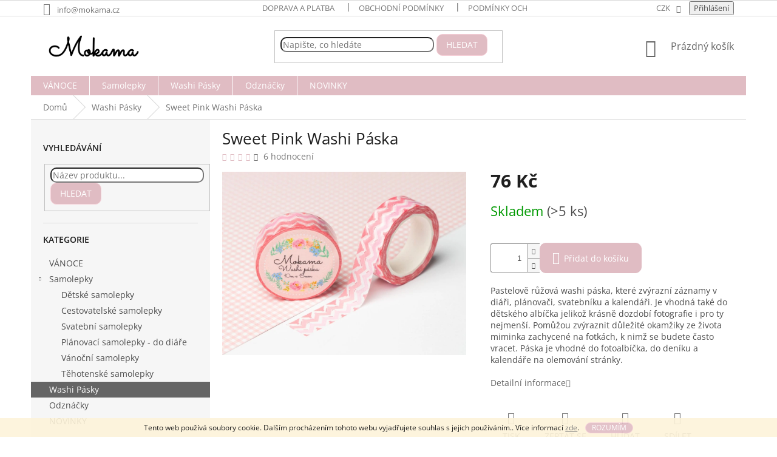

--- FILE ---
content_type: text/html; charset=utf-8
request_url: https://www.mokama.cz/washi-pasky/sweet-pink-washi-paska/
body_size: 29713
content:
<!doctype html><html lang="cs" dir="ltr" class="header-background-light external-fonts-loaded"><head><meta charset="utf-8" /><meta name="viewport" content="width=device-width,initial-scale=1" /><title>Sweet Pink Washi Páska - Mokama.cz</title><link rel="preconnect" href="https://cdn.myshoptet.com" /><link rel="dns-prefetch" href="https://cdn.myshoptet.com" /><link rel="preload" href="https://cdn.myshoptet.com/prj/dist/master/cms/libs/jquery/jquery-1.11.3.min.js" as="script" /><link href="https://cdn.myshoptet.com/prj/dist/master/cms/templates/frontend_templates/shared/css/font-face/open-sans.css" rel="stylesheet"><link href="https://cdn.myshoptet.com/prj/dist/master/shop/dist/font-shoptet-11.css.62c94c7785ff2cea73b2.css" rel="stylesheet"><script>
dataLayer = [];
dataLayer.push({'shoptet' : {
    "pageId": 705,
    "pageType": "productDetail",
    "currency": "CZK",
    "currencyInfo": {
        "decimalSeparator": ",",
        "exchangeRate": 1,
        "priceDecimalPlaces": 2,
        "symbol": "K\u010d",
        "symbolLeft": 0,
        "thousandSeparator": " "
    },
    "language": "cs",
    "projectId": 349165,
    "product": {
        "id": 633,
        "guid": "af7d987e-9539-11eb-b982-0cc47a6c9370",
        "hasVariants": false,
        "codes": [
            {
                "code": 633,
                "quantity": "> 5",
                "stocks": [
                    {
                        "id": "ext",
                        "quantity": "> 5"
                    }
                ]
            }
        ],
        "code": "633",
        "name": "Sweet Pink Washi P\u00e1ska",
        "appendix": "",
        "weight": 0,
        "currentCategory": "Washi P\u00e1sky",
        "currentCategoryGuid": "cdaeafca-6ef4-11ea-90ab-b8ca3a6a5ac4",
        "defaultCategory": "Washi P\u00e1sky",
        "defaultCategoryGuid": "cdaeafca-6ef4-11ea-90ab-b8ca3a6a5ac4",
        "currency": "CZK",
        "priceWithVat": 76
    },
    "stocks": [
        {
            "id": "ext",
            "title": "Sklad",
            "isDeliveryPoint": 0,
            "visibleOnEshop": 1
        }
    ],
    "cartInfo": {
        "id": null,
        "freeShipping": false,
        "freeShippingFrom": 0,
        "leftToFreeGift": {
            "formattedPrice": "0 K\u010d",
            "priceLeft": 0
        },
        "freeGift": false,
        "leftToFreeShipping": {
            "priceLeft": 0,
            "dependOnRegion": 0,
            "formattedPrice": "0 K\u010d"
        },
        "discountCoupon": [],
        "getNoBillingShippingPrice": {
            "withoutVat": 0,
            "vat": 0,
            "withVat": 0
        },
        "cartItems": [],
        "taxMode": "ORDINARY"
    },
    "cart": [],
    "customer": {
        "priceRatio": 1,
        "priceListId": 1,
        "groupId": null,
        "registered": false,
        "mainAccount": false
    }
}});
</script>
<meta property="og:type" content="website"><meta property="og:site_name" content="mokama.cz"><meta property="og:url" content="https://www.mokama.cz/washi-pasky/sweet-pink-washi-paska/"><meta property="og:title" content="Sweet Pink Washi Páska - Mokama.cz"><meta name="author" content="Mokama.cz"><meta name="web_author" content="Shoptet.cz"><meta name="dcterms.rightsHolder" content="www.mokama.cz"><meta name="robots" content="index,follow"><meta property="og:image" content="https://cdn.myshoptet.com/usr/www.mokama.cz/user/shop/big/633-1_sweet-pink-washi-paska.jpg?6717f565"><meta property="og:description" content="Sweet Pink Washi Páska. 

Pastelově růžová washi páska, které zvýrazní záznamy v diáři, plánovači, svatebníku a kalendáři. Je vhodná také do dětského albíčka jelikož krásně dozdobí fotografie i pro ty nejmenší. Pomůžou zvýraznit důležité okamžiky ze života miminka zachycené na fotkách, k nimž se budete často vracet.…"><meta name="description" content="Sweet Pink Washi Páska. 

Pastelově růžová washi páska, které zvýrazní záznamy v diáři, plánovači, svatebníku a kalendáři. Je vhodná také do dětského albíčka jelikož krásně dozdobí fotografie i pro ty nejmenší. Pomůžou zvýraznit důležité okamžiky ze života miminka zachycené na fotkách, k nimž se budete často vracet.…"><meta property="product:price:amount" content="76"><meta property="product:price:currency" content="CZK"><style>:root {--color-primary: #656565;--color-primary-h: 0;--color-primary-s: 0%;--color-primary-l: 40%;--color-primary-hover: #f6cfd7;--color-primary-hover-h: 348;--color-primary-hover-s: 68%;--color-primary-hover-l: 89%;--color-secondary: #e0bcc3;--color-secondary-h: 348;--color-secondary-s: 37%;--color-secondary-l: 81%;--color-secondary-hover: #f6cfd7;--color-secondary-hover-h: 348;--color-secondary-hover-s: 68%;--color-secondary-hover-l: 89%;--color-tertiary: #e0bcc3;--color-tertiary-h: 348;--color-tertiary-s: 37%;--color-tertiary-l: 81%;--color-tertiary-hover: #f6cfd7;--color-tertiary-hover-h: 348;--color-tertiary-hover-s: 68%;--color-tertiary-hover-l: 89%;--color-header-background: #ffffff;--template-font: "Open Sans";--template-headings-font: "Open Sans";--header-background-url: none;--cookies-notice-background: #1A1937;--cookies-notice-color: #F8FAFB;--cookies-notice-button-hover: #f5f5f5;--cookies-notice-link-hover: #27263f;--templates-update-management-preview-mode-content: "Náhled aktualizací šablony je aktivní pro váš prohlížeč."}</style>
    
    <link href="https://cdn.myshoptet.com/prj/dist/master/shop/dist/main-11.less.fcb4a42d7bd8a71b7ee2.css" rel="stylesheet" />
        
    <script>var shoptet = shoptet || {};</script>
    <script src="https://cdn.myshoptet.com/prj/dist/master/shop/dist/main-3g-header.js.05f199e7fd2450312de2.js"></script>
<!-- User include --><!-- api 422(76) html code header -->
<link rel="stylesheet" href="https://cdn.myshoptet.com/usr/api2.dklab.cz/user/documents/_doplnky/odpocet/349165/1294/349165_1294.css" type="text/css" /><style>
        :root {            
            --dklab-countdown-category-text-color: #FFFFFF;
            --dklab-countdown-detail-text-color: #FFFFFF;
            --dklab-countdown-background-lower-color: #000000;
            --dklab-countdown-background-upper-color: #000000;
            --dklab-countdown-background-lower-color-detail: #000000;
            --dklab-countdown-background-upper-color-detail: #000000;
            --dklab-countdown-carousel-text-color: #FFFFFF;            
            --dklab-countdown-radius: 0px;
            --dklab-countdown-carousel-background-color: #2D58FF;
        }
        </style>
<!-- api 473(125) html code header -->

                <style>
                    #order-billing-methods .radio-wrapper[data-guid="da9249ae-6461-11ef-aca3-9237d29d7242"]:not(.cgapplepay), #order-billing-methods .radio-wrapper[data-guid="da9d2d77-6461-11ef-aca3-9237d29d7242"]:not(.cggooglepay), #order-billing-methods .radio-wrapper[data-guid="dbb567dd-6461-11ef-aca3-9237d29d7242"]:not(.cgapplepay), #order-billing-methods .radio-wrapper[data-guid="dbc28739-6461-11ef-aca3-9237d29d7242"]:not(.cggooglepay) {
                        display: none;
                    }
                </style>
                <script type="text/javascript">
                    document.addEventListener('DOMContentLoaded', function() {
                        if (getShoptetDataLayer('pageType') === 'billingAndShipping') {
                            
                try {
                    if (window.ApplePaySession && window.ApplePaySession.canMakePayments()) {
                        
                        if (document.querySelector('#order-billing-methods .radio-wrapper[data-guid="da9249ae-6461-11ef-aca3-9237d29d7242"]')) {
                            document.querySelector('#order-billing-methods .radio-wrapper[data-guid="da9249ae-6461-11ef-aca3-9237d29d7242"]').classList.add('cgapplepay');
                        }
                        

                        if (document.querySelector('#order-billing-methods .radio-wrapper[data-guid="dbb567dd-6461-11ef-aca3-9237d29d7242"]')) {
                            document.querySelector('#order-billing-methods .radio-wrapper[data-guid="dbb567dd-6461-11ef-aca3-9237d29d7242"]').classList.add('cgapplepay');
                        }
                        
                    }
                } catch (err) {} 
            
                            
                const cgBaseCardPaymentMethod = {
                        type: 'CARD',
                        parameters: {
                            allowedAuthMethods: ["PAN_ONLY", "CRYPTOGRAM_3DS"],
                            allowedCardNetworks: [/*"AMEX", "DISCOVER", "INTERAC", "JCB",*/ "MASTERCARD", "VISA"]
                        }
                };
                
                function cgLoadScript(src, callback)
                {
                    var s,
                        r,
                        t;
                    r = false;
                    s = document.createElement('script');
                    s.type = 'text/javascript';
                    s.src = src;
                    s.onload = s.onreadystatechange = function() {
                        if ( !r && (!this.readyState || this.readyState == 'complete') )
                        {
                            r = true;
                            callback();
                        }
                    };
                    t = document.getElementsByTagName('script')[0];
                    t.parentNode.insertBefore(s, t);
                } 
                
                function cgGetGoogleIsReadyToPayRequest() {
                    return Object.assign(
                        {},
                        {
                            apiVersion: 2,
                            apiVersionMinor: 0
                        },
                        {
                            allowedPaymentMethods: [cgBaseCardPaymentMethod]
                        }
                    );
                }

                function onCgGooglePayLoaded() {
                    let paymentsClient = new google.payments.api.PaymentsClient({environment: 'PRODUCTION'});
                    paymentsClient.isReadyToPay(cgGetGoogleIsReadyToPayRequest()).then(function(response) {
                        if (response.result) {
                            
                        if (document.querySelector('#order-billing-methods .radio-wrapper[data-guid="da9d2d77-6461-11ef-aca3-9237d29d7242"]')) {
                            document.querySelector('#order-billing-methods .radio-wrapper[data-guid="da9d2d77-6461-11ef-aca3-9237d29d7242"]').classList.add('cggooglepay');
                        }
                        

                        if (document.querySelector('#order-billing-methods .radio-wrapper[data-guid="dbc28739-6461-11ef-aca3-9237d29d7242"]')) {
                            document.querySelector('#order-billing-methods .radio-wrapper[data-guid="dbc28739-6461-11ef-aca3-9237d29d7242"]').classList.add('cggooglepay');
                        }
                        	 	 	 	 	 
                        }
                    })
                    .catch(function(err) {});
                }
                
                cgLoadScript('https://pay.google.com/gp/p/js/pay.js', onCgGooglePayLoaded);
            
                        }
                    });
                </script> 
                
<!-- service 605(253) html code header -->
<link rel="stylesheet" href="https://cdn.myshoptet.com/usr/shoptet.tomashlad.eu/user/documents/extras/notifications-v2/screen.min.css?v=26"/>

<!-- service 417(71) html code header -->
<style>
@media screen and (max-width: 767px) {
body.sticky-mobile:not(.paxio-merkur):not(.venus) .dropdown {display: none !important;}
body.sticky-mobile:not(.paxio-merkur):not(.venus) .languagesMenu{right: 98px; position: absolute;}
body.sticky-mobile:not(.paxio-merkur):not(.venus) .languagesMenu .caret{display: none !important;}
body.sticky-mobile:not(.paxio-merkur):not(.venus) .languagesMenu.open .languagesMenu__content {display: block;right: 0;left: auto;}
.template-12 #header .site-name {max-width: 40% !important;}
}
@media screen and (-ms-high-contrast: active), (-ms-high-contrast: none) {
.template-12 #header {position: fixed; width: 100%;}
.template-12 #content-wrapper.content-wrapper{padding-top: 80px;}
}
.sticky-mobile #header-image{display: none;}
@media screen and (max-width: 640px) {
.template-04.sticky-mobile #header-cart{position: fixed;top: 3px;right: 92px;}
.template-04.sticky-mobile #header-cart::before {font-size: 32px;}
.template-04.sticky-mobile #header-cart strong{display: none;}
}
@media screen and (min-width: 641px) {
.dklabGarnet #main-wrapper {overflow: visible !important;}
}
.dklabGarnet.sticky-mobile #logo img {top: 0 !important;}
@media screen and (min-width: 768px){
.top-navigation-bar .site-name {display: none;}
}
/*NOVÁ VERZE MOBILNÍ HLAVIČKY*/
@media screen and (max-width: 767px){
.scrolled-down body:not(.ordering-process):not(.search-window-visible) .top-navigation-bar {transform: none !important;}
.scrolled-down body:not(.ordering-process):not(.search-window-visible) #header .site-name {transform: none !important;}
.scrolled-down body:not(.ordering-process):not(.search-window-visible) #header .cart-count {transform: none !important;}
.scrolled-down #header {transform: none !important;}

body.template-11.mobile-header-version-1:not(.paxio-merkur):not(.venus) .top-navigation-bar .site-name{display: none !important;}
body.template-11.mobile-header-version-1:not(.paxio-merkur):not(.venus) #header .cart-count {top: -39px !important;position: absolute !important;}
.template-11.sticky-mobile.mobile-header-version-1 .responsive-tools > a[data-target="search"] {visibility: visible;}
.template-12.mobile-header-version-1 #header{position: fixed !important;}
.template-09.mobile-header-version-1.sticky-mobile .top-nav .subnav-left {visibility: visible;}
}

/*Disco*/
@media screen and (min-width: 768px){
.template-13:not(.jupiter) #header, .template-14 #header{position: sticky;top: 0;z-index: 8;}
.template-14.search-window-visible #header{z-index: 9999;}
body.navigation-hovered::before {z-index: 7;}
/*
.template-13 .top-navigation-bar{z-index: 10000;}
.template-13 .popup-widget {z-index: 10001;}
*/
.scrolled .template-13 #header, .scrolled .template-14 #header{box-shadow: 0 2px 10px rgba(0,0,0,0.1);}
.search-focused::before{z-index: 8;}
.top-navigation-bar{z-index: 9;position: relative;}
.paxio-merkur.top-navigation-menu-visible #header .search-form .form-control {z-index: 1;}
.paxio-merkur.top-navigation-menu-visible .search-form::before {z-index: 1;}
.scrolled .popup-widget.cart-widget {position: fixed;top: 68px !important;}

/* MERKUR */
.paxio-merkur.sticky-mobile.template-11 #oblibeneBtn{line-height: 70px !important;}
}


/* VENUS */
@media screen and (min-width: 768px){
.venus.sticky-mobile:not(.ordering-process) #header {position: fixed !important;width: 100%;transform: none !important;translate: none !important;box-shadow: 0 2px 10px rgba(0,0,0,0.1);visibility: visible !important;opacity: 1 !important;}
.venus.sticky-mobile:not(.ordering-process) .overall-wrapper{padding-top: 160px;}
.venus.sticky-mobile.type-index:not(.ordering-process) .overall-wrapper{padding-top: 85px;}
.venus.sticky-mobile:not(.ordering-process) #content-wrapper.content-wrapper {padding-top: 0 !important;}
}
@media screen and (max-width: 767px){
.template-14 .top-navigation-bar > .site-name{display: none !important;}
.template-14 #header .header-top .header-top-wrapper .site-name{margin: 0;}
}
/* JUPITER */
@media screen and (max-width: 767px){
.scrolled-down body.jupiter:not(.ordering-process):not(.search-window-visible) #header .site-name {-webkit-transform: translateX(-50%) !important;transform: translateX(-50%) !important;}
}
@media screen and (min-width: 768px){
.jupiter.sticky-header #header::after{display: none;}
.jupiter.sticky-header #header{position: fixed; top: 0; width: 100%;z-index: 99;}
.jupiter.sticky-header.ordering-process #header{position: relative;}
.jupiter.sticky-header .overall-wrapper{padding-top: 182px;}
.jupiter.sticky-header.ordering-process .overall-wrapper{padding-top: 0;}
.jupiter.sticky-header #header .header-top {height: 80px;}
}
</style>
<!-- service 425(79) html code header -->
<style>
.hodnoceni:before{content: "Jak o nás mluví zákazníci";}
.hodnoceni.svk:before{content: "Ako o nás hovoria zákazníci";}
.hodnoceni.hun:before{content: "Mit mondanak rólunk a felhasználók";}
.hodnoceni.pl:before{content: "Co mówią o nas klienci";}
.hodnoceni.eng:before{content: "Customer reviews";}
.hodnoceni.de:before{content: "Was unsere Kunden über uns denken";}
.hodnoceni.ro:before{content: "Ce spun clienții despre noi";}
.hodnoceni{margin: 20px auto;}
body:not(.paxio-merkur):not(.venus):not(.jupiter) .hodnoceni .vote-wrap {border: 0 !important;width: 24.5%;flex-basis: 25%;padding: 10px 20px !important;display: inline-block;margin: 0;vertical-align: top;}
.multiple-columns-body #content .hodnoceni .vote-wrap {width: 49%;flex-basis: 50%;}
.hodnoceni .votes-wrap {display: block; border: 1px solid #f7f7f7;margin: 0;width: 100%;max-width: none;padding: 10px 0; background: #fff;}
.hodnoceni .vote-wrap:nth-child(n+5){display: none !important;}
.hodnoceni:before{display: block;font-size: 18px;padding: 10px 20px;background: #fcfcfc;}
.sidebar .hodnoceni .vote-pic, .sidebar .hodnoceni .vote-initials{display: block;}
.sidebar .hodnoceni .vote-wrap, #column-l #column-l-in .hodnoceni .vote-wrap {width: 100% !important; display: block;}
.hodnoceni > a{display: block;text-align: right;padding-top: 6px;}
.hodnoceni > a:after{content: "››";display: inline-block;margin-left: 2px;}
.sidebar .hodnoceni:before, #column-l #column-l-in .hodnoceni:before {background: none !important; padding-left: 0 !important;}
.template-10 .hodnoceni{max-width: 952px !important;}
.page-detail .hodnoceni > a{font-size: 14px;}
.page-detail .hodnoceni{margin-bottom: 30px;}
@media screen and (min-width: 992px) and (max-width: 1199px) {
.hodnoceni .vote-rating{display: block;}
.hodnoceni .vote-time{display: block;margin-top: 3px;}
.hodnoceni .vote-delimeter{display: none;}
}
@media screen and (max-width: 991px) {
body:not(.paxio-merkur):not(.venus):not(.jupiter) .hodnoceni .vote-wrap {width: 49%;flex-basis: 50%;}
.multiple-columns-body #content .hodnoceni .vote-wrap {width: 99%;flex-basis: 100%;}
}
@media screen and (max-width: 767px) {
body:not(.paxio-merkur):not(.venus):not(.jupiter) .hodnoceni .vote-wrap {width: 99%;flex-basis: 100%;}
}
.home #main-product .hodnoceni{margin: 0 0 60px 0;}
.hodnoceni .votes-wrap.admin-response{display: none !important;}
.hodnoceni .vote-pic {width: 100px;}
.hodnoceni .vote-delimeter{display: none;}
.hodnoceni .vote-rating{display: block;}
.hodnoceni .vote-time {display: block;margin-top: 5px;}
@media screen and (min-width: 768px){
.template-12 .hodnoceni{max-width: 747px; margin-left: auto; margin-right: auto;}
}
@media screen and (min-width: 992px){
.template-12 .hodnoceni{max-width: 972px;}
}
@media screen and (min-width: 1200px){
.template-12 .hodnoceni{max-width: 1418px;}
}
.template-14 .hodnoceni .vote-initials{margin: 0 auto;}
.vote-pic img::before {display: none;}
.hodnoceni + .hodnoceni {display: none;}
</style>
<!-- project html code header -->
<!-- Foxentry start -->
<script type="text/javascript" async>
var Foxentry;
(function () {
var e = document.querySelector("script"), s = document.createElement('script');
s.setAttribute('type', 'text/javascript');
s.setAttribute('async', 'true');
s.setAttribute('src', 'https://cdn.foxentry.cz/lib');
e.parentNode.appendChild(s);
s.onload = function(){ Foxentry = new FoxentryBase('MeUbzdB5Br'); }
})();
</script>
<!-- Foxentry end -->
<style>
.flag.flag-discount {
    background-color: #ff1a81;
}
#navigation > div > ul {
  background-color: #e0bcc3;
}
@media (min-width: 768px) {
  .navigation-in>ul>li {
      border-color: #ffffff;
  }
}
ol.top-products li::before {
    background-color: #e0bcc3;
    color: #fff;
}
.stars .star.star-on::before, .stars .star.star-half::before {
    color: #e0bcc3;
}
.flag.flag-new {
    background-color: #ff1a81;
}
element.style {
    color: #ff1a81;
}
.btn.btn-default, a.btn.btn-default {
    color: #fff;
    border-color: #f6cfd7;
    background-color: #e0bcc3;
    border-radius: 10px;
}
.compact-form .form-control {
    padding-right: 70px;
    border-radius: 10px;
}
.btn.btn-conversion, a.btn.btn-conversion, .btn.btn-cart, a.btn.btn-cart {
    color: #fff;
    border-color: #e0bcc3;
    background-color: #e0bcc3;
    border-radius: 10px;
}
.btn.btn-primary, a.btn.btn-primary {
    color: #fff;
    border-color: #e0bcc3;
    background-color: #e0bcc3;
    --color-primary-hover: #f6cfd7;
    border-radius: 10px;
}
</style>
<!-- /User include --><link rel="shortcut icon" href="/favicon.ico" type="image/x-icon" /><link rel="canonical" href="https://www.mokama.cz/washi-pasky/sweet-pink-washi-paska/" />    <!-- Global site tag (gtag.js) - Google Analytics -->
    <script async src="https://www.googletagmanager.com/gtag/js?id=UA-177912701-1"></script>
    <script>
        
        window.dataLayer = window.dataLayer || [];
        function gtag(){dataLayer.push(arguments);}
        

        
        gtag('js', new Date());

                gtag('config', 'UA-177912701-1', { 'groups': "UA" });
        
        
                gtag('config', 'AW-588258851');
        
        
        
        
        
        
                gtag('set', 'currency', 'CZK');

        gtag('event', 'view_item', {
            "send_to": "UA",
            "items": [
                {
                    "id": "633",
                    "name": "Sweet Pink Washi P\u00e1ska",
                    "category": "Washi P\u00e1sky",
                                                            "price": 76
                }
            ]
        });
        
        
        
        
        
        
        
        
        
        
        
        
        document.addEventListener('DOMContentLoaded', function() {
            if (typeof shoptet.tracking !== 'undefined') {
                for (var id in shoptet.tracking.bannersList) {
                    gtag('event', 'view_promotion', {
                        "send_to": "UA",
                        "promotions": [
                            {
                                "id": shoptet.tracking.bannersList[id].id,
                                "name": shoptet.tracking.bannersList[id].name,
                                "position": shoptet.tracking.bannersList[id].position
                            }
                        ]
                    });
                }
            }

            shoptet.consent.onAccept(function(agreements) {
                if (agreements.length !== 0) {
                    console.debug('gtag consent accept');
                    var gtagConsentPayload =  {
                        'ad_storage': agreements.includes(shoptet.config.cookiesConsentOptPersonalisation)
                            ? 'granted' : 'denied',
                        'analytics_storage': agreements.includes(shoptet.config.cookiesConsentOptAnalytics)
                            ? 'granted' : 'denied',
                                                                                                'ad_user_data': agreements.includes(shoptet.config.cookiesConsentOptPersonalisation)
                            ? 'granted' : 'denied',
                        'ad_personalization': agreements.includes(shoptet.config.cookiesConsentOptPersonalisation)
                            ? 'granted' : 'denied',
                        };
                    console.debug('update consent data', gtagConsentPayload);
                    gtag('consent', 'update', gtagConsentPayload);
                    dataLayer.push(
                        { 'event': 'update_consent' }
                    );
                }
            });
        });
    </script>
<script>
    (function(t, r, a, c, k, i, n, g) { t['ROIDataObject'] = k;
    t[k]=t[k]||function(){ (t[k].q=t[k].q||[]).push(arguments) },t[k].c=i;n=r.createElement(a),
    g=r.getElementsByTagName(a)[0];n.async=1;n.src=c;g.parentNode.insertBefore(n,g)
    })(window, document, 'script', '//www.heureka.cz/ocm/sdk.js?source=shoptet&version=2&page=product_detail', 'heureka', 'cz');

    heureka('set_user_consent', 1);
</script>
</head><body class="desktop id-705 in-washi-pasky template-11 type-product type-detail multiple-columns-body columns-3 ums_forms_redesign--off ums_a11y_category_page--on ums_discussion_rating_forms--off ums_flags_display_unification--on ums_a11y_login--on mobile-header-version-0"><noscript>
    <style>
        #header {
            padding-top: 0;
            position: relative !important;
            top: 0;
        }
        .header-navigation {
            position: relative !important;
        }
        .overall-wrapper {
            margin: 0 !important;
        }
        body:not(.ready) {
            visibility: visible !important;
        }
    </style>
    <div class="no-javascript">
        <div class="no-javascript__title">Musíte změnit nastavení vašeho prohlížeče</div>
        <div class="no-javascript__text">Podívejte se na: <a href="https://www.google.com/support/bin/answer.py?answer=23852">Jak povolit JavaScript ve vašem prohlížeči</a>.</div>
        <div class="no-javascript__text">Pokud používáte software na blokování reklam, může být nutné povolit JavaScript z této stránky.</div>
        <div class="no-javascript__text">Děkujeme.</div>
    </div>
</noscript>

        <div id="fb-root"></div>
        <script>
            window.fbAsyncInit = function() {
                FB.init({
//                    appId            : 'your-app-id',
                    autoLogAppEvents : true,
                    xfbml            : true,
                    version          : 'v19.0'
                });
            };
        </script>
        <script async defer crossorigin="anonymous" src="https://connect.facebook.net/cs_CZ/sdk.js"></script>    <div class="cookie-ag-wrap">
        <div class="site-msg cookies" data-testid="cookiePopup" data-nosnippet>
            <form action="">
                Tento web používá soubory cookie. Dalším procházením tohoto webu vyjadřujete souhlas s jejich používáním.. Více informací <a href="http://www.mokama.cz/podminky-ochrany-osobnich-udaju/" target="\">zde</a>.
                <button type="submit" class="btn btn-xs btn-default CookiesOK" data-cookie-notice-ttl="7" data-testid="buttonCookieSubmit">Rozumím</button>
            </form>
        </div>
            </div>
<a href="#content" class="skip-link sr-only">Přejít na obsah</a><div class="overall-wrapper"><div class="user-action"><div class="container">
    <div class="user-action-in">
                    <div id="login" class="user-action-login popup-widget login-widget" role="dialog" aria-labelledby="loginHeading">
        <div class="popup-widget-inner">
                            <h2 id="loginHeading">Přihlášení k vašemu účtu</h2><div id="customerLogin"><form action="/action/Customer/Login/" method="post" id="formLoginIncluded" class="csrf-enabled formLogin" data-testid="formLogin"><input type="hidden" name="referer" value="" /><div class="form-group"><div class="input-wrapper email js-validated-element-wrapper no-label"><input type="email" name="email" class="form-control" autofocus placeholder="E-mailová adresa (např. jan@novak.cz)" data-testid="inputEmail" autocomplete="email" required /></div></div><div class="form-group"><div class="input-wrapper password js-validated-element-wrapper no-label"><input type="password" name="password" class="form-control" placeholder="Heslo" data-testid="inputPassword" autocomplete="current-password" required /><span class="no-display">Nemůžete vyplnit toto pole</span><input type="text" name="surname" value="" class="no-display" /></div></div><div class="form-group"><div class="login-wrapper"><button type="submit" class="btn btn-secondary btn-text btn-login" data-testid="buttonSubmit">Přihlásit se</button><div class="password-helper"><a href="/registrace/" data-testid="signup" rel="nofollow">Nová registrace</a><a href="/klient/zapomenute-heslo/" rel="nofollow">Zapomenuté heslo</a></div></div></div></form>
</div>                    </div>
    </div>

                            <div id="cart-widget" class="user-action-cart popup-widget cart-widget loader-wrapper" data-testid="popupCartWidget" role="dialog" aria-hidden="true">
    <div class="popup-widget-inner cart-widget-inner place-cart-here">
        <div class="loader-overlay">
            <div class="loader"></div>
        </div>
    </div>

    <div class="cart-widget-button">
        <a href="/kosik/" class="btn btn-conversion" id="continue-order-button" rel="nofollow" data-testid="buttonNextStep">Pokračovat do košíku</a>
    </div>
</div>
            </div>
</div>
</div><div class="top-navigation-bar" data-testid="topNavigationBar">

    <div class="container">

        <div class="top-navigation-contacts">
            <strong>Zákaznická podpora:</strong><a href="mailto:info@mokama.cz" class="project-email" data-testid="contactboxEmail"><span>info@mokama.cz</span></a>        </div>

                            <div class="top-navigation-menu">
                <div class="top-navigation-menu-trigger"></div>
                <ul class="top-navigation-bar-menu">
                                            <li class="top-navigation-menu-item-720">
                            <a href="/doprava-a-platba/" target="blank">Doprava a platba </a>
                        </li>
                                            <li class="top-navigation-menu-item-39">
                            <a href="/obchodni-podminky/">Obchodní podmínky</a>
                        </li>
                                            <li class="top-navigation-menu-item-691">
                            <a href="/podminky-ochrany-osobnich-udaju/">Podmínky ochrany osobních údajů </a>
                        </li>
                                            <li class="top-navigation-menu-item-723">
                            <a href="/zasady-souboru-cookies/">Zásady souborů cookies</a>
                        </li>
                                            <li class="top-navigation-menu-item-714">
                            <a href="/reklamace-a-vraceni-zbozi/" target="blank">Reklamace a vrácení zboží</a>
                        </li>
                                    </ul>
                <ul class="top-navigation-bar-menu-helper"></ul>
            </div>
        
        <div class="top-navigation-tools top-navigation-tools--language">
            <div class="responsive-tools">
                <a href="#" class="toggle-window" data-target="search" aria-label="Hledat" data-testid="linkSearchIcon"></a>
                                                            <a href="#" class="toggle-window" data-target="login"></a>
                                                    <a href="#" class="toggle-window" data-target="navigation" aria-label="Menu" data-testid="hamburgerMenu"></a>
            </div>
                <div class="dropdown">
        <span>Ceny v:</span>
        <button id="topNavigationDropdown" type="button" data-toggle="dropdown" aria-haspopup="true" aria-expanded="false">
            CZK
            <span class="caret"></span>
        </button>
        <ul class="dropdown-menu" aria-labelledby="topNavigationDropdown"><li><a href="/action/Currency/changeCurrency/?currencyCode=CZK" rel="nofollow">CZK</a></li><li><a href="/action/Currency/changeCurrency/?currencyCode=EUR" rel="nofollow">EUR</a></li></ul>
    </div>
            <button class="top-nav-button top-nav-button-login toggle-window" type="button" data-target="login" aria-haspopup="dialog" aria-controls="login" aria-expanded="false" data-testid="signin"><span>Přihlášení</span></button>        </div>

    </div>

</div>
<header id="header"><div class="container navigation-wrapper">
    <div class="header-top">
        <div class="site-name-wrapper">
            <div class="site-name"><a href="/" data-testid="linkWebsiteLogo"><img src="https://cdn.myshoptet.com/usr/www.mokama.cz/user/logos/mokama_logo_stredni.png" alt="Mokama.cz" fetchpriority="low" /></a></div>        </div>
        <div class="search" itemscope itemtype="https://schema.org/WebSite">
            <meta itemprop="headline" content="Washi Pásky"/><meta itemprop="url" content="https://www.mokama.cz"/><meta itemprop="text" content="Sweet Pink Washi Páska. Pastelově růžová washi páska, které zvýrazní záznamy v diáři, plánovači, svatebníku a kalendáři. Je vhodná také do dětského albíčka jelikož krásně dozdobí fotografie&amp;amp;nbsp;i pro ty nejmenší. Pomůžou zvýraznit&amp;amp;nbsp;důležité okamžiky ze života miminka zachycené na fotkách, k nimž se..."/>            <form action="/action/ProductSearch/prepareString/" method="post"
    id="formSearchForm" class="search-form compact-form js-search-main"
    itemprop="potentialAction" itemscope itemtype="https://schema.org/SearchAction" data-testid="searchForm">
    <fieldset>
        <meta itemprop="target"
            content="https://www.mokama.cz/vyhledavani/?string={string}"/>
        <input type="hidden" name="language" value="cs"/>
        
            
<input
    type="search"
    name="string"
        class="query-input form-control search-input js-search-input"
    placeholder="Napište, co hledáte"
    autocomplete="off"
    required
    itemprop="query-input"
    aria-label="Vyhledávání"
    data-testid="searchInput"
>
            <button type="submit" class="btn btn-default" data-testid="searchBtn">Hledat</button>
        
    </fieldset>
</form>
        </div>
        <div class="navigation-buttons">
                
    <a href="/kosik/" class="btn btn-icon toggle-window cart-count" data-target="cart" data-hover="true" data-redirect="true" data-testid="headerCart" rel="nofollow" aria-haspopup="dialog" aria-expanded="false" aria-controls="cart-widget">
        
                <span class="sr-only">Nákupní košík</span>
        
            <span class="cart-price visible-lg-inline-block" data-testid="headerCartPrice">
                                    Prázdný košík                            </span>
        
    
            </a>
        </div>
    </div>
    <nav id="navigation" aria-label="Hlavní menu" data-collapsible="true"><div class="navigation-in menu"><ul class="menu-level-1" role="menubar" data-testid="headerMenuItems"><li class="menu-item-774" role="none"><a href="/vanoce/" data-testid="headerMenuItem" role="menuitem" aria-expanded="false"><b>VÁNOCE</b></a></li>
<li class="menu-item-702 ext" role="none"><a href="/samolepky/" data-testid="headerMenuItem" role="menuitem" aria-haspopup="true" aria-expanded="false"><b>Samolepky</b><span class="submenu-arrow"></span></a><ul class="menu-level-2" aria-label="Samolepky" tabindex="-1" role="menu"><li class="menu-item-729" role="none"><a href="/detske/" class="menu-image" data-testid="headerMenuItem" tabindex="-1" aria-hidden="true"><img src="data:image/svg+xml,%3Csvg%20width%3D%22140%22%20height%3D%22100%22%20xmlns%3D%22http%3A%2F%2Fwww.w3.org%2F2000%2Fsvg%22%3E%3C%2Fsvg%3E" alt="" aria-hidden="true" width="140" height="100"  data-src="https://cdn.myshoptet.com/usr/www.mokama.cz/user/categories/thumb/katergorie_detske-1.jpg" fetchpriority="low" /></a><div><a href="/detske/" data-testid="headerMenuItem" role="menuitem"><span>Dětské samolepky</span></a>
                        </div></li><li class="menu-item-732" role="none"><a href="/cestovatelske/" class="menu-image" data-testid="headerMenuItem" tabindex="-1" aria-hidden="true"><img src="data:image/svg+xml,%3Csvg%20width%3D%22140%22%20height%3D%22100%22%20xmlns%3D%22http%3A%2F%2Fwww.w3.org%2F2000%2Fsvg%22%3E%3C%2Fsvg%3E" alt="" aria-hidden="true" width="140" height="100"  data-src="https://cdn.myshoptet.com/usr/www.mokama.cz/user/categories/thumb/katergorie_cestovatelske.jpg" fetchpriority="low" /></a><div><a href="/cestovatelske/" data-testid="headerMenuItem" role="menuitem"><span>Cestovatelské samolepky</span></a>
                        </div></li><li class="menu-item-735" role="none"><a href="/svatebni/" class="menu-image" data-testid="headerMenuItem" tabindex="-1" aria-hidden="true"><img src="data:image/svg+xml,%3Csvg%20width%3D%22140%22%20height%3D%22100%22%20xmlns%3D%22http%3A%2F%2Fwww.w3.org%2F2000%2Fsvg%22%3E%3C%2Fsvg%3E" alt="" aria-hidden="true" width="140" height="100"  data-src="https://cdn.myshoptet.com/usr/www.mokama.cz/user/categories/thumb/katergorie_svatebni_v2-1.jpg" fetchpriority="low" /></a><div><a href="/svatebni/" data-testid="headerMenuItem" role="menuitem"><span>Svatební samolepky</span></a>
                        </div></li><li class="menu-item-738" role="none"><a href="/do-diare/" class="menu-image" data-testid="headerMenuItem" tabindex="-1" aria-hidden="true"><img src="data:image/svg+xml,%3Csvg%20width%3D%22140%22%20height%3D%22100%22%20xmlns%3D%22http%3A%2F%2Fwww.w3.org%2F2000%2Fsvg%22%3E%3C%2Fsvg%3E" alt="" aria-hidden="true" width="140" height="100"  data-src="https://cdn.myshoptet.com/usr/www.mokama.cz/user/categories/thumb/katergorie_do_diare.jpg" fetchpriority="low" /></a><div><a href="/do-diare/" data-testid="headerMenuItem" role="menuitem"><span>Plánovací samolepky - do diáře</span></a>
                        </div></li><li class="menu-item-780" role="none"><a href="/vanocni-samolepka/" class="menu-image" data-testid="headerMenuItem" tabindex="-1" aria-hidden="true"><img src="data:image/svg+xml,%3Csvg%20width%3D%22140%22%20height%3D%22100%22%20xmlns%3D%22http%3A%2F%2Fwww.w3.org%2F2000%2Fsvg%22%3E%3C%2Fsvg%3E" alt="" aria-hidden="true" width="140" height="100"  data-src="https://cdn.myshoptet.com/usr/www.mokama.cz/user/categories/thumb/v.jpg" fetchpriority="low" /></a><div><a href="/vanocni-samolepka/" data-testid="headerMenuItem" role="menuitem"><span>Vánoční samolepky</span></a>
                        </div></li><li class="menu-item-805" role="none"><a href="/tehotenske-samolepky/" class="menu-image" data-testid="headerMenuItem" tabindex="-1" aria-hidden="true"><img src="data:image/svg+xml,%3Csvg%20width%3D%22140%22%20height%3D%22100%22%20xmlns%3D%22http%3A%2F%2Fwww.w3.org%2F2000%2Fsvg%22%3E%3C%2Fsvg%3E" alt="" aria-hidden="true" width="140" height="100"  data-src="https://cdn.myshoptet.com/usr/www.mokama.cz/user/categories/thumb/img_1292.jpg" fetchpriority="low" /></a><div><a href="/tehotenske-samolepky/" data-testid="headerMenuItem" role="menuitem"><span>Těhotenské samolepky</span></a>
                        </div></li></ul></li>
<li class="menu-item-705" role="none"><a href="/washi-pasky/" class="active" data-testid="headerMenuItem" role="menuitem" aria-expanded="false"><b>Washi Pásky</b></a></li>
<li class="menu-item-708" role="none"><a href="/odznacky/" data-testid="headerMenuItem" role="menuitem" aria-expanded="false"><b>Odznáčky</b></a></li>
<li class="menu-item-786" role="none"><a href="/novinky/" data-testid="headerMenuItem" role="menuitem" aria-expanded="false"><b>NOVINKY</b></a></li>
</ul></div><span class="navigation-close"></span></nav><div class="menu-helper" data-testid="hamburgerMenu"><span>Více</span></div>
</div></header><!-- / header -->


                    <div class="container breadcrumbs-wrapper">
            <div class="breadcrumbs" itemscope itemtype="https://schema.org/BreadcrumbList">
                                                                            <span id="navigation-first" data-basetitle="Mokama.cz" itemprop="itemListElement" itemscope itemtype="https://schema.org/ListItem">
                <a href="/" itemprop="item" ><span itemprop="name">Domů</span></a>
                <span class="navigation-bullet">/</span>
                <meta itemprop="position" content="1" />
            </span>
                                <span id="navigation-1" itemprop="itemListElement" itemscope itemtype="https://schema.org/ListItem">
                <a href="/washi-pasky/" itemprop="item" data-testid="breadcrumbsSecondLevel"><span itemprop="name">Washi Pásky</span></a>
                <span class="navigation-bullet">/</span>
                <meta itemprop="position" content="2" />
            </span>
                                            <span id="navigation-2" itemprop="itemListElement" itemscope itemtype="https://schema.org/ListItem" data-testid="breadcrumbsLastLevel">
                <meta itemprop="item" content="https://www.mokama.cz/washi-pasky/sweet-pink-washi-paska/" />
                <meta itemprop="position" content="3" />
                <span itemprop="name" data-title="Sweet Pink Washi Páska">Sweet Pink Washi Páska <span class="appendix"></span></span>
            </span>
            </div>
        </div>
    
<div id="content-wrapper" class="container content-wrapper">
    
    <div class="content-wrapper-in">
                                                <aside class="sidebar sidebar-left"  data-testid="sidebarMenu">
                                                                                                <div class="sidebar-inner">
                                                                                                        <div class="box box-bg-variant box-sm box-search"><div class="search search-widget" data-testid="searchWidget">
    <h4><span>Vyhledávání</span></h4>
            <form class="search-form compact-form" action="/action/ProductSearch/prepareString/" method="post" id="formSearchFormWidget" data-testid="searchFormWidget">
            <fieldset>
                <input type="hidden" name="language" value="cs" />
                                <input type="search" name="string" id="s-word" class="form-control js-search-input"
                    placeholder="Název produktu..."
                    autocomplete="off"
                    data-testid="searchInput"
                />
                                <button type="submit" class="btn btn-default" data-testid="searchBtn">Hledat</button>
            </fieldset>
        </form>
    </div>
</div>
                                                                                                            <div class="box box-bg-default box-categories">    <div class="skip-link__wrapper">
        <span id="categories-start" class="skip-link__target js-skip-link__target sr-only" tabindex="-1">&nbsp;</span>
        <a href="#categories-end" class="skip-link skip-link--start sr-only js-skip-link--start">Přeskočit kategorie</a>
    </div>

<h4>Kategorie</h4>


<div id="categories"><div class="categories cat-01 external" id="cat-774"><div class="topic"><a href="/vanoce/">VÁNOCE<span class="cat-trigger">&nbsp;</span></a></div></div><div class="categories cat-02 expandable expanded" id="cat-702"><div class="topic"><a href="/samolepky/">Samolepky<span class="cat-trigger">&nbsp;</span></a></div>

                    <ul class=" expanded">
                                        <li >
                <a href="/detske/">
                    Dětské samolepky
                                    </a>
                                                                </li>
                                <li >
                <a href="/cestovatelske/">
                    Cestovatelské samolepky
                                    </a>
                                                                </li>
                                <li >
                <a href="/svatebni/">
                    Svatební samolepky
                                    </a>
                                                                </li>
                                <li >
                <a href="/do-diare/">
                    Plánovací samolepky - do diáře
                                    </a>
                                                                </li>
                                <li >
                <a href="/vanocni-samolepka/">
                    Vánoční samolepky
                                    </a>
                                                                </li>
                                <li >
                <a href="/tehotenske-samolepky/">
                    Těhotenské samolepky
                                    </a>
                                                                </li>
                </ul>
    </div><div class="categories cat-01 active expanded" id="cat-705"><div class="topic active"><a href="/washi-pasky/">Washi Pásky<span class="cat-trigger">&nbsp;</span></a></div></div><div class="categories cat-02 expanded" id="cat-708"><div class="topic"><a href="/odznacky/">Odznáčky<span class="cat-trigger">&nbsp;</span></a></div></div><div class="categories cat-01 expanded" id="cat-786"><div class="topic"><a href="/novinky/">NOVINKY<span class="cat-trigger">&nbsp;</span></a></div></div></div>

    <div class="skip-link__wrapper">
        <a href="#categories-start" class="skip-link skip-link--end sr-only js-skip-link--end" tabindex="-1" hidden>Přeskočit kategorie</a>
        <span id="categories-end" class="skip-link__target js-skip-link__target sr-only" tabindex="-1">&nbsp;</span>
    </div>
</div>
                                                                                                            <div class="box box-bg-variant box-sm box-topProducts">        <div class="top-products-wrapper js-top10" >
        <h4><span>Top 7 produktů</span></h4>
        <ol class="top-products">
                            <li class="display-image">
                                            <a href="/samolepky/knizni-sen/" class="top-products-image">
                            <img src="data:image/svg+xml,%3Csvg%20width%3D%22100%22%20height%3D%22100%22%20xmlns%3D%22http%3A%2F%2Fwww.w3.org%2F2000%2Fsvg%22%3E%3C%2Fsvg%3E" alt="Knižní Sen Samolepky" width="100" height="100"  data-src="https://cdn.myshoptet.com/usr/www.mokama.cz/user/shop/related/1192_knizni-sen-samolepky.jpg?6808feb1" fetchpriority="low" />
                        </a>
                                        <a href="/samolepky/knizni-sen/" class="top-products-content">
                        <span class="top-products-name">  Knižní Sen Samolepky</span>
                        
                                                        <strong>
                                82 Kč
                                

                            </strong>
                                                    
                    </a>
                </li>
                            <li class="display-image">
                                            <a href="/samolepky/vitame-jaro/" class="top-products-image">
                            <img src="data:image/svg+xml,%3Csvg%20width%3D%22100%22%20height%3D%22100%22%20xmlns%3D%22http%3A%2F%2Fwww.w3.org%2F2000%2Fsvg%22%3E%3C%2Fsvg%3E" alt="Vítáme Jaro Samolepky" width="100" height="100"  data-src="https://cdn.myshoptet.com/usr/www.mokama.cz/user/shop/related/1189_vitame-jaro-samolepky.jpg?6808fe8a" fetchpriority="low" />
                        </a>
                                        <a href="/samolepky/vitame-jaro/" class="top-products-content">
                        <span class="top-products-name">  Vítáme Jaro Samolepky</span>
                        
                                                        <strong>
                                82 Kč
                                

                            </strong>
                                                    
                    </a>
                </li>
                            <li class="display-image">
                                            <a href="/samolepky/sladke-jaro/" class="top-products-image">
                            <img src="data:image/svg+xml,%3Csvg%20width%3D%22100%22%20height%3D%22100%22%20xmlns%3D%22http%3A%2F%2Fwww.w3.org%2F2000%2Fsvg%22%3E%3C%2Fsvg%3E" alt="Sladké Jaro Samolepky" width="100" height="100"  data-src="https://cdn.myshoptet.com/usr/www.mokama.cz/user/shop/related/1174_sladke-jaro-samolepky.jpg?6808fd71" fetchpriority="low" />
                        </a>
                                        <a href="/samolepky/sladke-jaro/" class="top-products-content">
                        <span class="top-products-name">  Sladké Jaro Samolepky</span>
                        
                                                        <strong>
                                82 Kč
                                

                            </strong>
                                                    
                    </a>
                </li>
                            <li class="display-image">
                                            <a href="/samolepky/zmrzlinova-party/" class="top-products-image">
                            <img src="data:image/svg+xml,%3Csvg%20width%3D%22100%22%20height%3D%22100%22%20xmlns%3D%22http%3A%2F%2Fwww.w3.org%2F2000%2Fsvg%22%3E%3C%2Fsvg%3E" alt="Zmrzlinová Párty Samolepky" width="100" height="100"  data-src="https://cdn.myshoptet.com/usr/www.mokama.cz/user/shop/related/1177_zmrzlinova-party-samolepky.jpg?6808fdc4" fetchpriority="low" />
                        </a>
                                        <a href="/samolepky/zmrzlinova-party/" class="top-products-content">
                        <span class="top-products-name">  Zmrzlinová Párty Samolepky</span>
                        
                                                        <strong>
                                82 Kč
                                

                            </strong>
                                                    
                    </a>
                </li>
                            <li class="display-image">
                                            <a href="/samolepky/pejskuv-svet-ruzovy/" class="top-products-image">
                            <img src="data:image/svg+xml,%3Csvg%20width%3D%22100%22%20height%3D%22100%22%20xmlns%3D%22http%3A%2F%2Fwww.w3.org%2F2000%2Fsvg%22%3E%3C%2Fsvg%3E" alt="Pejskův Svět - Růžový Samolepky" width="100" height="100"  data-src="https://cdn.myshoptet.com/usr/www.mokama.cz/user/shop/related/1186_pejskuv-svet-ruzovy-samolepky.jpg?6808fe66" fetchpriority="low" />
                        </a>
                                        <a href="/samolepky/pejskuv-svet-ruzovy/" class="top-products-content">
                        <span class="top-products-name">  Pejskův Svět - Růžový Samolepky</span>
                        
                                                        <strong>
                                82 Kč
                                

                            </strong>
                                                    
                    </a>
                </li>
                            <li class="display-image">
                                            <a href="/samolepky/pejskuv-svet-modry/" class="top-products-image">
                            <img src="data:image/svg+xml,%3Csvg%20width%3D%22100%22%20height%3D%22100%22%20xmlns%3D%22http%3A%2F%2Fwww.w3.org%2F2000%2Fsvg%22%3E%3C%2Fsvg%3E" alt="Pejskův Svět - Modrý Samolepky" width="100" height="100"  data-src="https://cdn.myshoptet.com/usr/www.mokama.cz/user/shop/related/1180_pejskuv-svet-modry-samolepky.jpg?6808fdee" fetchpriority="low" />
                        </a>
                                        <a href="/samolepky/pejskuv-svet-modry/" class="top-products-content">
                        <span class="top-products-name">  Pejskův Svět - Modrý Samolepky</span>
                        
                                                        <strong>
                                82 Kč
                                

                            </strong>
                                                    
                    </a>
                </li>
                            <li class="display-image">
                                            <a href="/samolepky/noc-v-lese/" class="top-products-image">
                            <img src="data:image/svg+xml,%3Csvg%20width%3D%22100%22%20height%3D%22100%22%20xmlns%3D%22http%3A%2F%2Fwww.w3.org%2F2000%2Fsvg%22%3E%3C%2Fsvg%3E" alt="Noc v Lese Samolepky" width="100" height="100"  data-src="https://cdn.myshoptet.com/usr/www.mokama.cz/user/shop/related/1183_noc-v-lese-samolepky.jpg?6808fe18" fetchpriority="low" />
                        </a>
                                        <a href="/samolepky/noc-v-lese/" class="top-products-content">
                        <span class="top-products-name">  Noc v Lese Samolepky</span>
                        
                                                        <strong>
                                82 Kč
                                

                            </strong>
                                                    
                    </a>
                </li>
                    </ol>
    </div>
</div>
                                                                                                            <div class="box box-bg-default box-sm box-instagram">    </div>
                                                                                                            <div class="box box-bg-variant box-sm box-onlinePayments"><h4><span>Přijímáme online platby</span></h4>
<p class="text-center">
    <img src="data:image/svg+xml,%3Csvg%20width%3D%22148%22%20height%3D%2234%22%20xmlns%3D%22http%3A%2F%2Fwww.w3.org%2F2000%2Fsvg%22%3E%3C%2Fsvg%3E" alt="Loga kreditních karet" width="148" height="34"  data-src="https://cdn.myshoptet.com/prj/dist/master/cms/img/common/payment_logos/payments.png" fetchpriority="low" />
</p>
</div>
                                                                    </div>
                                                            </aside>
                            <main id="content" class="content narrow">
                            
<div class="p-detail" itemscope itemtype="https://schema.org/Product">

    
    <meta itemprop="name" content="Sweet Pink Washi Páska" />
    <meta itemprop="category" content="Úvodní stránka &gt; Washi Pásky &gt; Sweet Pink Washi Páska" />
    <meta itemprop="url" content="https://www.mokama.cz/washi-pasky/sweet-pink-washi-paska/" />
    <meta itemprop="image" content="https://cdn.myshoptet.com/usr/www.mokama.cz/user/shop/big/633-1_sweet-pink-washi-paska.jpg?6717f565" />
            <meta itemprop="description" content="

Pastelově růžová washi páska, které zvýrazní záznamy v diáři, plánovači, svatebníku a kalendáři. Je vhodná také do dětského albíčka jelikož krásně dozdobí fotografie&amp;nbsp;i pro ty nejmenší. Pomůžou zvýraznit&amp;nbsp;důležité okamžiky ze života miminka zachycené na fotkách, k nimž se budete často vracet. Páska je vhodné do fotoalbíčka, do deníku a kalendáře na olemování stránky.
" />
                                            
        <div class="p-detail-inner">

        <div class="p-detail-inner-header">
            <h1>
                  Sweet Pink Washi Páska            </h1>

                    </div>

        <form action="/action/Cart/addCartItem/" method="post" id="product-detail-form" class="pr-action csrf-enabled" data-testid="formProduct">

            <meta itemprop="productID" content="633" /><meta itemprop="identifier" content="af7d987e-9539-11eb-b982-0cc47a6c9370" /><span itemprop="aggregateRating" itemscope itemtype="https://schema.org/AggregateRating"><meta itemprop="bestRating" content="5" /><meta itemprop="worstRating" content="1" /><meta itemprop="ratingValue" content="4.2" /><meta itemprop="ratingCount" content="6" /></span><meta itemprop="sku" content="633" /><span itemprop="offers" itemscope itemtype="https://schema.org/Offer"><link itemprop="availability" href="https://schema.org/InStock" /><meta itemprop="url" content="https://www.mokama.cz/washi-pasky/sweet-pink-washi-paska/" /><meta itemprop="price" content="76.00" /><meta itemprop="priceCurrency" content="CZK" /><link itemprop="itemCondition" href="https://schema.org/NewCondition" /></span><input type="hidden" name="productId" value="633" /><input type="hidden" name="priceId" value="672" /><input type="hidden" name="language" value="cs" />

            <div class="row product-top">

                <div class="col-xs-12">

                    <div class="p-detail-info">
                        
                                    <div class="stars-wrapper">
            
<span class="stars star-list">
                                                <span class="star star-on show-tooltip is-active productRatingAction" data-productid="633" data-score="1" title="    Hodnocení:
            4.2/5
    "></span>
                    
                                                <span class="star star-on show-tooltip is-active productRatingAction" data-productid="633" data-score="2" title="    Hodnocení:
            4.2/5
    "></span>
                    
                                                <span class="star star-on show-tooltip is-active productRatingAction" data-productid="633" data-score="3" title="    Hodnocení:
            4.2/5
    "></span>
                    
                                                <span class="star star-on show-tooltip is-active productRatingAction" data-productid="633" data-score="4" title="    Hodnocení:
            4.2/5
    "></span>
                    
                                                <span class="star star-off show-tooltip is-active productRatingAction" data-productid="633" data-score="5" title="    Hodnocení:
            4.2/5
    "></span>
                    
    </span>
            <span class="stars-label">
                                6 hodnocení
                    </span>
        </div>
    
                        
                    </div>

                </div>

                <div class="col-xs-12 col-lg-6 p-image-wrapper">

                    
                    <div class="p-image" style="" data-testid="mainImage">

                        

    


                        

<a href="https://cdn.myshoptet.com/usr/www.mokama.cz/user/shop/big/633-1_sweet-pink-washi-paska.jpg?6717f565" class="p-main-image cbox"><img src="https://cdn.myshoptet.com/usr/www.mokama.cz/user/shop/big/633-1_sweet-pink-washi-paska.jpg?6717f565" alt="Sweet Pink Washi Páska" width="1024" height="768"  fetchpriority="high" />
</a>                    </div>

                    
                </div>

                <div class="col-xs-12 col-lg-6 p-info-wrapper">

                    
                    
                        <div class="p-final-price-wrapper">

                                                                                    <strong class="price-final" data-testid="productCardPrice">
            <span class="price-final-holder">
                76 Kč
    

        </span>
    </strong>
                                                            <span class="price-measure">
                    
                        </span>
                            

                        </div>

                    
                    
                                                                                    <div class="availability-value" title="Dostupnost">
                                    

    
    <span class="availability-label" style="color: #009901" data-testid="labelAvailability">
                    <span class="show-tooltip acronym" title="Máme skladem">
                Skladem
            </span>
            </span>
        <span class="availability-amount" data-testid="numberAvailabilityAmount">(&gt;5&nbsp;ks)</span>

                                </div>
                                                    
                        <table class="detail-parameters">
                            <tbody>
                            
                            
                            
                                                                                    </tbody>
                        </table>

                                                                            
                            <div class="add-to-cart" data-testid="divAddToCart">
                
<span class="quantity">
    <span
        class="increase-tooltip js-increase-tooltip"
        data-trigger="manual"
        data-container="body"
        data-original-title="Není možné zakoupit více než 9999 ks."
        aria-hidden="true"
        role="tooltip"
        data-testid="tooltip">
    </span>

    <span
        class="decrease-tooltip js-decrease-tooltip"
        data-trigger="manual"
        data-container="body"
        data-original-title="Minimální množství, které lze zakoupit, je 1 ks."
        aria-hidden="true"
        role="tooltip"
        data-testid="tooltip">
    </span>
    <label>
        <input
            type="number"
            name="amount"
            value="1"
            class="amount"
            autocomplete="off"
            data-decimals="0"
                        step="1"
            min="1"
            max="9999"
            aria-label="Množství"
            data-testid="cartAmount"/>
    </label>

    <button
        class="increase"
        type="button"
        aria-label="Zvýšit množství o 1"
        data-testid="increase">
            <span class="increase__sign">&plus;</span>
    </button>

    <button
        class="decrease"
        type="button"
        aria-label="Snížit množství o 1"
        data-testid="decrease">
            <span class="decrease__sign">&minus;</span>
    </button>
</span>
                    
    <button type="submit" class="btn btn-lg btn-conversion add-to-cart-button" data-testid="buttonAddToCart" aria-label="Přidat do košíku Sweet Pink Washi Páska">Přidat do košíku</button>

            </div>
                    
                    
                    

                                            <div class="p-short-description" data-testid="productCardShortDescr">
                            <p><meta charset="UTF-8" /></p>
<div class="p-short-description">
<p><span>Pastelově růžová washi páska, které zvýrazní záznamy v diáři, plánovači, svatebníku a kalendáři. Je vhodná také do dětského albíčka jelikož krásně dozdobí fotografie&nbsp;i pro ty nejmenší. Pomůžou zvýraznit&nbsp;důležité okamžiky ze života miminka zachycené na fotkách, k nimž se budete často vracet. Páska je vhodné do fotoalbíčka, do deníku a kalendáře na olemování stránky.</span></p>
</div>
                        </div>
                    
                                            <p data-testid="productCardDescr">
                            <a href="#description" class="chevron-after chevron-down-after" data-toggle="tab" data-external="1" data-force-scroll="true">Detailní informace</a>
                        </p>
                    
                    <div class="social-buttons-wrapper">
                        <div class="link-icons watchdog-active" data-testid="productDetailActionIcons">
    <a href="#" class="link-icon print" title="Tisknout produkt"><span>Tisk</span></a>
    <a href="/washi-pasky/sweet-pink-washi-paska:dotaz/" class="link-icon chat" title="Mluvit s prodejcem" rel="nofollow"><span>Zeptat se</span></a>
            <a href="/washi-pasky/sweet-pink-washi-paska:hlidat-cenu/" class="link-icon watchdog" title="Hlídat cenu" rel="nofollow"><span>Hlídat</span></a>
                <a href="#" class="link-icon share js-share-buttons-trigger" title="Sdílet produkt"><span>Sdílet</span></a>
    </div>
                            <div class="social-buttons no-display">
                    <div class="twitter">
                <script>
        window.twttr = (function(d, s, id) {
            var js, fjs = d.getElementsByTagName(s)[0],
                t = window.twttr || {};
            if (d.getElementById(id)) return t;
            js = d.createElement(s);
            js.id = id;
            js.src = "https://platform.twitter.com/widgets.js";
            fjs.parentNode.insertBefore(js, fjs);
            t._e = [];
            t.ready = function(f) {
                t._e.push(f);
            };
            return t;
        }(document, "script", "twitter-wjs"));
        </script>

<a
    href="https://twitter.com/share"
    class="twitter-share-button"
        data-lang="cs"
    data-url="https://www.mokama.cz/washi-pasky/sweet-pink-washi-paska/"
>Tweet</a>

            </div>
                    <div class="facebook">
                <div
            data-layout="button_count"
        class="fb-like"
        data-action="like"
        data-show-faces="false"
        data-share="false"
                        data-width="285"
        data-height="26"
    >
</div>

            </div>
                                <div class="close-wrapper">
        <a href="#" class="close-after js-share-buttons-trigger" title="Sdílet produkt">Zavřít</a>
    </div>

            </div>
                    </div>

                    
                </div>

            </div>

        </form>
    </div>

    
        
                            <h2 class="products-related-header">Související produkty</h2>
        <div class="products products-block products-related products-additional p-switchable">
            
        
                    <div class="product col-sm-6 col-md-12 col-lg-6 active related-sm-screen-show">
    <div class="p" data-micro="product" data-micro-product-id="189" data-micro-identifier="3e8d2060-8411-11ea-85d2-0cc47a6c9c84" data-testid="productItem">
                    <a href="/washi-pasky/day-in-pink-washi-paska/" class="image">
                <img src="data:image/svg+xml,%3Csvg%20width%3D%22423%22%20height%3D%22318%22%20xmlns%3D%22http%3A%2F%2Fwww.w3.org%2F2000%2Fsvg%22%3E%3C%2Fsvg%3E" alt="Day in Pink Washi Páska" data-micro-image="https://cdn.myshoptet.com/usr/www.mokama.cz/user/shop/big/189-1_day-in-pink-washi-paska.jpg?6717f25f" width="423" height="318"  data-src="https://cdn.myshoptet.com/usr/www.mokama.cz/user/shop/detail/189-1_day-in-pink-washi-paska.jpg?6717f25f
" fetchpriority="low" />
                                                                                                                                    
    

    


            </a>
        
        <div class="p-in">

            <div class="p-in-in">
                <a href="/washi-pasky/day-in-pink-washi-paska/" class="name" data-micro="url">
                    <span data-micro="name" data-testid="productCardName">
                          Day in Pink Washi Páska                    </span>
                </a>
                
            <div class="ratings-wrapper">
                                        <div class="stars-wrapper" data-micro-rating-value="5" data-micro-rating-count="10">
            
<span class="stars star-list">
                                <span class="star star-on"></span>
        
                                <span class="star star-on"></span>
        
                                <span class="star star-on"></span>
        
                                <span class="star star-on"></span>
        
                                <span class="star star-on"></span>
        
    </span>
        </div>
                
                        <div class="availability">
            <span class="show-tooltip" title="Máme skladem" style="color:#009901">
                Skladem            </span>
                                                        <span class="availability-amount" data-testid="numberAvailabilityAmount">(&gt;5&nbsp;ks)</span>
        </div>
            </div>
    
                            </div>

            <div class="p-bottom no-buttons">
                
                <div data-micro="offer"
    data-micro-price="76.00"
    data-micro-price-currency="CZK"
            data-micro-availability="https://schema.org/InStock"
    >
                    <div class="prices">
                                                                                
                        
                        
                        
            <div class="price price-final" data-testid="productCardPrice">
        <strong>
                                        76 Kč
                    </strong>
        

        
    </div>


                        

                    </div>

                    

                                            <div class="p-tools">
                                                            <form action="/action/Cart/addCartItem/" method="post" class="pr-action csrf-enabled">
                                    <input type="hidden" name="language" value="cs" />
                                                                            <input type="hidden" name="priceId" value="189" />
                                                                        <input type="hidden" name="productId" value="189" />
                                                                            
<input type="hidden" name="amount" value="1" autocomplete="off" />
                                                                        <button type="submit" class="btn btn-cart add-to-cart-button" data-testid="buttonAddToCart" aria-label="Do košíku Day in Pink Washi Páska"><span>Do košíku</span></button>
                                </form>
                                                                                    
    
                                                    </div>
                    
                                                                                            <p class="p-desc" data-micro="description" data-testid="productCardShortDescr">
                                Pastelově růžová washi páska, které zvýrazní záznamy v diáři, plánovači a kalendáři. Je vhodná také do svatebního albíčka jelikož krásně dozdobí fotografie a pomůže...
                            </p>
                                                            

                </div>

            </div>

        </div>

        
    

                    <span class="no-display" data-micro="sku">189</span>
    
    </div>
</div>
                        <div class="product col-sm-6 col-md-12 col-lg-6 active related-sm-screen-show">
    <div class="p" data-micro="product" data-micro-product-id="234" data-micro-identifier="707a0762-84e0-11ea-ac1d-0cc47a6c9c84" data-testid="productItem">
                    <a href="/washi-pasky/vikend-washi-paska/" class="image">
                <img src="data:image/svg+xml,%3Csvg%20width%3D%22423%22%20height%3D%22318%22%20xmlns%3D%22http%3A%2F%2Fwww.w3.org%2F2000%2Fsvg%22%3E%3C%2Fsvg%3E" alt="Víkend Washi Páska" data-micro-image="https://cdn.myshoptet.com/usr/www.mokama.cz/user/shop/big/234-1_vikend-washi-paska.jpg?6717f0c8" width="423" height="318"  data-src="https://cdn.myshoptet.com/usr/www.mokama.cz/user/shop/detail/234-1_vikend-washi-paska.jpg?6717f0c8
" fetchpriority="low" />
                                                                                                                                    
    

    


            </a>
        
        <div class="p-in">

            <div class="p-in-in">
                <a href="/washi-pasky/vikend-washi-paska/" class="name" data-micro="url">
                    <span data-micro="name" data-testid="productCardName">
                          Víkend Washi Páska                    </span>
                </a>
                
            <div class="ratings-wrapper">
                                        <div class="stars-wrapper" data-micro-rating-value="5" data-micro-rating-count="5">
            
<span class="stars star-list">
                                <span class="star star-on"></span>
        
                                <span class="star star-on"></span>
        
                                <span class="star star-on"></span>
        
                                <span class="star star-on"></span>
        
                                <span class="star star-on"></span>
        
    </span>
        </div>
                
                        <div class="availability">
            <span class="show-tooltip" title="Máme skladem" style="color:#009901">
                Skladem            </span>
                                                        <span class="availability-amount" data-testid="numberAvailabilityAmount">(&gt;5&nbsp;ks)</span>
        </div>
            </div>
    
                            </div>

            <div class="p-bottom no-buttons">
                
                <div data-micro="offer"
    data-micro-price="76.00"
    data-micro-price-currency="CZK"
            data-micro-availability="https://schema.org/InStock"
    >
                    <div class="prices">
                                                                                
                        
                        
                        
            <div class="price price-final" data-testid="productCardPrice">
        <strong>
                                        76 Kč
                    </strong>
        

        
    </div>


                        

                    </div>

                    

                                            <div class="p-tools">
                                                            <form action="/action/Cart/addCartItem/" method="post" class="pr-action csrf-enabled">
                                    <input type="hidden" name="language" value="cs" />
                                                                            <input type="hidden" name="priceId" value="234" />
                                                                        <input type="hidden" name="productId" value="234" />
                                                                            
<input type="hidden" name="amount" value="1" autocomplete="off" />
                                                                        <button type="submit" class="btn btn-cart add-to-cart-button" data-testid="buttonAddToCart" aria-label="Do košíku Víkend Washi Páska"><span>Do košíku</span></button>
                                </form>
                                                                                    
    
                                                    </div>
                    
                                                                                            <p class="p-desc" data-micro="description" data-testid="productCardShortDescr">
                                Pastelová washi páska s&nbsp;nápisem “víkend” zvýrazní každý diář, plánovač a kalendář. Je vhodná na olemování stránek nebo víkendových fotografií na vzpomínku.
                            </p>
                                                            

                </div>

            </div>

        </div>

        
    

                    <span class="no-display" data-micro="sku">234</span>
    
    </div>
</div>
                        <div class="product col-sm-6 col-md-12 col-lg-6 active related-sm-screen-hide">
    <div class="p" data-micro="product" data-micro-product-id="219" data-micro-identifier="d753f77e-84d4-11ea-bc3b-0cc47a6c9c84" data-testid="productItem">
                    <a href="/washi-pasky/pink-babe-washi-paska/" class="image">
                <img src="data:image/svg+xml,%3Csvg%20width%3D%22423%22%20height%3D%22318%22%20xmlns%3D%22http%3A%2F%2Fwww.w3.org%2F2000%2Fsvg%22%3E%3C%2Fsvg%3E" alt="Pink Babe Washi Páska" data-shp-lazy="true" data-micro-image="https://cdn.myshoptet.com/usr/www.mokama.cz/user/shop/big/219_pink-babe-washi-paska.jpg?6717f35a" width="423" height="318"  data-src="https://cdn.myshoptet.com/usr/www.mokama.cz/user/shop/detail/219_pink-babe-washi-paska.jpg?6717f35a
" fetchpriority="low" />
                                                                                                                                    
    

    


            </a>
        
        <div class="p-in">

            <div class="p-in-in">
                <a href="/washi-pasky/pink-babe-washi-paska/" class="name" data-micro="url">
                    <span data-micro="name" data-testid="productCardName">
                          Pink Babe Washi Páska                    </span>
                </a>
                
            <div class="ratings-wrapper">
                                        <div class="stars-wrapper" data-micro-rating-value="4.8" data-micro-rating-count="8">
            
<span class="stars star-list">
                                <span class="star star-on"></span>
        
                                <span class="star star-on"></span>
        
                                <span class="star star-on"></span>
        
                                <span class="star star-on"></span>
        
                                <span class="star star-half"></span>
        
    </span>
        </div>
                
                        <div class="availability">
            <span class="show-tooltip" title="Máme skladem" style="color:#009901">
                Skladem            </span>
                                                        <span class="availability-amount" data-testid="numberAvailabilityAmount">(&gt;5&nbsp;ks)</span>
        </div>
            </div>
    
                            </div>

            <div class="p-bottom no-buttons">
                
                <div data-micro="offer"
    data-micro-price="76.00"
    data-micro-price-currency="CZK"
            data-micro-availability="https://schema.org/InStock"
    >
                    <div class="prices">
                                                                                
                        
                        
                        
            <div class="price price-final" data-testid="productCardPrice">
        <strong>
                                        76 Kč
                    </strong>
        

        
    </div>


                        

                    </div>

                    

                                            <div class="p-tools">
                                                            <form action="/action/Cart/addCartItem/" method="post" class="pr-action csrf-enabled">
                                    <input type="hidden" name="language" value="cs" />
                                                                            <input type="hidden" name="priceId" value="219" />
                                                                        <input type="hidden" name="productId" value="219" />
                                                                            
<input type="hidden" name="amount" value="1" autocomplete="off" />
                                                                        <button type="submit" class="btn btn-cart add-to-cart-button" data-testid="buttonAddToCart" aria-label="Do košíku Pink Babe Washi Páska"><span>Do košíku</span></button>
                                </form>
                                                                                    
    
                                                    </div>
                    
                                                                                            <p class="p-desc" data-micro="description" data-testid="productCardShortDescr">
                                Pastelově růžová washi páska, které zvýrazní záznamy v diáři, plánovači a kalendáři. Je vhodná také do dětského albíčka jelikož krásně dozdobí fotografie&nbsp;i pro ty nejmenší....
                            </p>
                                                            

                </div>

            </div>

        </div>

        
    

                    <span class="no-display" data-micro="sku">219</span>
    
    </div>
</div>
                        <div class="product col-sm-6 col-md-12 col-lg-6 active related-sm-screen-hide">
    <div class="p" data-micro="product" data-micro-product-id="249" data-micro-identifier="d341ac06-96dd-11ea-a3a4-0cc47a6c9c84" data-testid="productItem">
                    <a href="/washi-pasky/srdicka-a-punticky-washi-set/" class="image">
                <img src="data:image/svg+xml,%3Csvg%20width%3D%22423%22%20height%3D%22318%22%20xmlns%3D%22http%3A%2F%2Fwww.w3.org%2F2000%2Fsvg%22%3E%3C%2Fsvg%3E" alt="Srdíčka a Puntíčky Washi SET" data-micro-image="https://cdn.myshoptet.com/usr/www.mokama.cz/user/shop/big/249-1_srdicka-a-punticky-washi-set.jpg?6717f50a" width="423" height="318"  data-src="https://cdn.myshoptet.com/usr/www.mokama.cz/user/shop/detail/249-1_srdicka-a-punticky-washi-set.jpg?6717f50a
" fetchpriority="low" />
                                                                                                                                    
    

    

    <div class="flags flags-extra">
      
                
                                                                              
            <span class="flag flag-discount">
                                                                                                            <span class="price-standard"><span>194 Kč</span></span>
                                                                                                                                                <span class="price-save">&ndash;7 %</span>
                                    </span>
              </div>

            </a>
        
        <div class="p-in">

            <div class="p-in-in">
                <a href="/washi-pasky/srdicka-a-punticky-washi-set/" class="name" data-micro="url">
                    <span data-micro="name" data-testid="productCardName">
                          Srdíčka a Puntíčky Washi SET                    </span>
                </a>
                
            <div class="ratings-wrapper">
                                        <div class="stars-wrapper" data-micro-rating-value="4.9" data-micro-rating-count="15">
            
<span class="stars star-list">
                                <span class="star star-on"></span>
        
                                <span class="star star-on"></span>
        
                                <span class="star star-on"></span>
        
                                <span class="star star-on"></span>
        
                                <span class="star star-half"></span>
        
    </span>
        </div>
                
                        <div class="availability">
            <span class="show-tooltip" title="Máme skladem" style="color:#009901">
                Skladem            </span>
                                                        <span class="availability-amount" data-testid="numberAvailabilityAmount">(&gt;5&nbsp;ks)</span>
        </div>
            </div>
    
                            </div>

            <div class="p-bottom no-buttons">
                
                <div data-micro="offer"
    data-micro-price="179.00"
    data-micro-price-currency="CZK"
            data-micro-availability="https://schema.org/InStock"
    >
                    <div class="prices">
                                                                                
                                                        
                        
                        
                        
            <div class="price price-final" data-testid="productCardPrice">
        <strong>
                                        179 Kč
                    </strong>
        

        
    </div>


                        

                    </div>

                    

                                            <div class="p-tools">
                                                            <form action="/action/Cart/addCartItem/" method="post" class="pr-action csrf-enabled">
                                    <input type="hidden" name="language" value="cs" />
                                                                            <input type="hidden" name="priceId" value="249" />
                                                                        <input type="hidden" name="productId" value="249" />
                                                                            
<input type="hidden" name="amount" value="1" autocomplete="off" />
                                                                        <button type="submit" class="btn btn-cart add-to-cart-button" data-testid="buttonAddToCart" aria-label="Do košíku Srdíčka a Puntíčky Washi SET"><span>Do košíku</span></button>
                                </form>
                                                                                    
    
                                                    </div>
                    
                                                                                            <p class="p-desc" data-micro="description" data-testid="productCardShortDescr">
                                Pastelově růžový SET washi pásek&nbsp;na ozdobení fotografií, památečních předmětů, fotoknih, deníku a třeba i přáníček na Valentýna, k&nbsp;narozeninám a dalším příležitostem....
                            </p>
                                                            

                </div>

            </div>

        </div>

        
    

                    <span class="no-display" data-micro="sku">249</span>
    
    </div>
</div>
                        <div class="product col-sm-6 col-md-12 col-lg-6 inactive related-sm-screen-hide">
    <div class="p" data-micro="product" data-micro-product-id="198" data-micro-identifier="4084af52-8419-11ea-9d44-0cc47a6c9c84" data-testid="productItem">
                    <a href="/washi-pasky/ruzove-vlajecky-washi-paska/" class="image">
                <img src="data:image/svg+xml,%3Csvg%20width%3D%22423%22%20height%3D%22318%22%20xmlns%3D%22http%3A%2F%2Fwww.w3.org%2F2000%2Fsvg%22%3E%3C%2Fsvg%3E" alt="Růžové Vlaječky Washi Páska" data-micro-image="https://cdn.myshoptet.com/usr/www.mokama.cz/user/shop/big/198-1_ruzove-vlajecky-washi-paska.jpg?6717f4b3" width="423" height="318"  data-src="https://cdn.myshoptet.com/usr/www.mokama.cz/user/shop/detail/198-1_ruzove-vlajecky-washi-paska.jpg?6717f4b3
" fetchpriority="low" />
                                                                                                                                    
    

    


            </a>
        
        <div class="p-in">

            <div class="p-in-in">
                <a href="/washi-pasky/ruzove-vlajecky-washi-paska/" class="name" data-micro="url">
                    <span data-micro="name" data-testid="productCardName">
                          Růžové Vlaječky Washi Páska                    </span>
                </a>
                
            <div class="ratings-wrapper">
                                        <div class="stars-wrapper" data-micro-rating-value="4" data-micro-rating-count="15">
            
<span class="stars star-list">
                                <span class="star star-on"></span>
        
                                <span class="star star-on"></span>
        
                                <span class="star star-on"></span>
        
                                <span class="star star-on"></span>
        
                                <span class="star star-off"></span>
        
    </span>
        </div>
                
                        <div class="availability">
            <span class="show-tooltip" title="Máme skladem" style="color:#009901">
                Skladem            </span>
                                                        <span class="availability-amount" data-testid="numberAvailabilityAmount">(&gt;5&nbsp;ks)</span>
        </div>
            </div>
    
                            </div>

            <div class="p-bottom no-buttons">
                
                <div data-micro="offer"
    data-micro-price="76.00"
    data-micro-price-currency="CZK"
            data-micro-availability="https://schema.org/InStock"
    >
                    <div class="prices">
                                                                                
                        
                        
                        
            <div class="price price-final" data-testid="productCardPrice">
        <strong>
                                        76 Kč
                    </strong>
        

        
    </div>


                        

                    </div>

                    

                                            <div class="p-tools">
                                                            <form action="/action/Cart/addCartItem/" method="post" class="pr-action csrf-enabled">
                                    <input type="hidden" name="language" value="cs" />
                                                                            <input type="hidden" name="priceId" value="198" />
                                                                        <input type="hidden" name="productId" value="198" />
                                                                            
<input type="hidden" name="amount" value="1" autocomplete="off" />
                                                                        <button type="submit" class="btn btn-cart add-to-cart-button" data-testid="buttonAddToCart" aria-label="Do košíku Růžové Vlaječky Washi Páska"><span>Do košíku</span></button>
                                </form>
                                                                                    
    
                                                    </div>
                    
                                                                                            <p class="p-desc" data-micro="description" data-testid="productCardShortDescr">
                                Pastelově růžová washi páska, které zvýrazní záznamy v diáři, plánovači, svatebníku a kalendáři. Je vhodná také do dětského albíčka jelikož krásně dozdobí fotografie&nbsp;i pro...
                            </p>
                                                            

                </div>

            </div>

        </div>

        
    

                    <span class="no-display" data-micro="sku">198</span>
    
    </div>
</div>
                        <div class="product col-sm-6 col-md-12 col-lg-6 inactive related-sm-screen-hide">
    <div class="p" data-micro="product" data-micro-product-id="672" data-micro-identifier="5a50e9f8-e310-11eb-9cdc-0cc47a6b4bcc" data-testid="productItem">
                    <a href="/washi-pasky/bubble-picnic-washi-paska/" class="image">
                <img src="data:image/svg+xml,%3Csvg%20width%3D%22423%22%20height%3D%22318%22%20xmlns%3D%22http%3A%2F%2Fwww.w3.org%2F2000%2Fsvg%22%3E%3C%2Fsvg%3E" alt="Bubble Picnic Washi Páska" data-micro-image="https://cdn.myshoptet.com/usr/www.mokama.cz/user/shop/big/672-1_bubble-picnic-washi-paska.jpg?6717f21d" width="423" height="318"  data-src="https://cdn.myshoptet.com/usr/www.mokama.cz/user/shop/detail/672-1_bubble-picnic-washi-paska.jpg?6717f21d
" fetchpriority="low" />
                                                                                                                                                                                    <div class="flags flags-default">                            <span class="flag flag-new">
            Novinka
    </span>
                                                
                                                
                    </div>
                                                    
    

    


            </a>
        
        <div class="p-in">

            <div class="p-in-in">
                <a href="/washi-pasky/bubble-picnic-washi-paska/" class="name" data-micro="url">
                    <span data-micro="name" data-testid="productCardName">
                          Bubble Picnic Washi Páska                    </span>
                </a>
                
            <div class="ratings-wrapper">
                                        <div class="stars-wrapper" data-micro-rating-value="5" data-micro-rating-count="1">
            
<span class="stars star-list">
                                <span class="star star-on"></span>
        
                                <span class="star star-on"></span>
        
                                <span class="star star-on"></span>
        
                                <span class="star star-on"></span>
        
                                <span class="star star-on"></span>
        
    </span>
        </div>
                
                        <div class="availability">
            <span class="show-tooltip" title="Máme skladem" style="color:#009901">
                Skladem            </span>
                                                        <span class="availability-amount" data-testid="numberAvailabilityAmount">(&gt;5&nbsp;ks)</span>
        </div>
            </div>
    
                            </div>

            <div class="p-bottom no-buttons">
                
                <div data-micro="offer"
    data-micro-price="76.00"
    data-micro-price-currency="CZK"
            data-micro-availability="https://schema.org/InStock"
    >
                    <div class="prices">
                                                                                
                        
                        
                        
            <div class="price price-final" data-testid="productCardPrice">
        <strong>
                                        76 Kč
                    </strong>
        

        
    </div>


                        

                    </div>

                    

                                            <div class="p-tools">
                                                            <form action="/action/Cart/addCartItem/" method="post" class="pr-action csrf-enabled">
                                    <input type="hidden" name="language" value="cs" />
                                                                            <input type="hidden" name="priceId" value="708" />
                                                                        <input type="hidden" name="productId" value="672" />
                                                                            
<input type="hidden" name="amount" value="1" autocomplete="off" />
                                                                        <button type="submit" class="btn btn-cart add-to-cart-button" data-testid="buttonAddToCart" aria-label="Do košíku Bubble Picnic Washi Páska"><span>Do košíku</span></button>
                                </form>
                                                                                    
    
                                                    </div>
                    
                                                                                            <p class="p-desc" data-micro="description" data-testid="productCardShortDescr">
                                Jemně růžová kostkovaná páska se hodí do kuchařek, kalendářů a diářů pro zvýraznění textu nebo jako podtržení fotografii. Je vhodná pro celoroční používání ale hlavně do jarního...
                            </p>
                                                            

                </div>

            </div>

        </div>

        
    

                    <span class="no-display" data-micro="sku">672</span>
    
    </div>
</div>
                        <div class="product col-sm-6 col-md-12 col-lg-6 inactive related-sm-screen-hide">
    <div class="p" data-micro="product" data-micro-product-id="642" data-micro-identifier="cfa64784-953b-11eb-8327-0cc47a6c9370" data-testid="productItem">
                    <a href="/washi-pasky/beach-babe-pink/" class="image">
                <img src="data:image/svg+xml,%3Csvg%20width%3D%22423%22%20height%3D%22318%22%20xmlns%3D%22http%3A%2F%2Fwww.w3.org%2F2000%2Fsvg%22%3E%3C%2Fsvg%3E" alt="Beach Babe Pink Washi Páska" data-micro-image="https://cdn.myshoptet.com/usr/www.mokama.cz/user/shop/big/642-1_beach-babe-pink-washi-paska.jpg?6717f1a0" width="423" height="318"  data-src="https://cdn.myshoptet.com/usr/www.mokama.cz/user/shop/detail/642-1_beach-babe-pink-washi-paska.jpg?6717f1a0
" fetchpriority="low" />
                                                                                                                                                                                    <div class="flags flags-default">                            <span class="flag flag-new">
            Novinka
    </span>
                                                
                                                
                    </div>
                                                    
    

    


            </a>
        
        <div class="p-in">

            <div class="p-in-in">
                <a href="/washi-pasky/beach-babe-pink/" class="name" data-micro="url">
                    <span data-micro="name" data-testid="productCardName">
                          Beach Babe Pink Washi Páska                    </span>
                </a>
                
            <div class="ratings-wrapper">
                                        <div class="stars-wrapper" data-micro-rating-value="5" data-micro-rating-count="1">
            
<span class="stars star-list">
                                <span class="star star-on"></span>
        
                                <span class="star star-on"></span>
        
                                <span class="star star-on"></span>
        
                                <span class="star star-on"></span>
        
                                <span class="star star-on"></span>
        
    </span>
        </div>
                
                        <div class="availability">
            <span class="show-tooltip" title="Máme skladem" style="color:#009901">
                Skladem            </span>
                                                        <span class="availability-amount" data-testid="numberAvailabilityAmount">(&gt;5&nbsp;ks)</span>
        </div>
            </div>
    
                            </div>

            <div class="p-bottom no-buttons">
                
                <div data-micro="offer"
    data-micro-price="97.00"
    data-micro-price-currency="CZK"
            data-micro-availability="https://schema.org/InStock"
    >
                    <div class="prices">
                                                                                
                        
                        
                        
            <div class="price price-final" data-testid="productCardPrice">
        <strong>
                                        97 Kč
                    </strong>
        

        
    </div>


                        

                    </div>

                    

                                            <div class="p-tools">
                                                            <form action="/action/Cart/addCartItem/" method="post" class="pr-action csrf-enabled">
                                    <input type="hidden" name="language" value="cs" />
                                                                            <input type="hidden" name="priceId" value="681" />
                                                                        <input type="hidden" name="productId" value="642" />
                                                                            
<input type="hidden" name="amount" value="1" autocomplete="off" />
                                                                        <button type="submit" class="btn btn-cart add-to-cart-button" data-testid="buttonAddToCart" aria-label="Do košíku Beach Babe Pink Washi Páska"><span>Do košíku</span></button>
                                </form>
                                                                                    
    
                                                    </div>
                    
                                                                                            <p class="p-desc" data-micro="description" data-testid="productCardShortDescr">
                                Washi páska může být použita na olemování knížky, přáníček, fotek, sešitů, papíru a na další tvořivé projekty.&nbsp;Páska vhodné pro každého cestovatele a cestovatelku na...
                            </p>
                                                            

                </div>

            </div>

        </div>

        
    

                    <span class="no-display" data-micro="sku">642</span>
    
    </div>
</div>
                        <div class="product col-sm-6 col-md-12 col-lg-6 inactive related-sm-screen-hide">
    <div class="p" data-micro="product" data-micro-product-id="648" data-micro-identifier="247921f4-953d-11eb-8b99-0cc47a6c9370" data-testid="productItem">
                    <a href="/washi-pasky/by-the-ocean-pink-washi-paska/" class="image">
                <img src="data:image/svg+xml,%3Csvg%20width%3D%22423%22%20height%3D%22318%22%20xmlns%3D%22http%3A%2F%2Fwww.w3.org%2F2000%2Fsvg%22%3E%3C%2Fsvg%3E" alt="By the Ocean Pink Washi Páska" data-micro-image="https://cdn.myshoptet.com/usr/www.mokama.cz/user/shop/big/648-1_by-the-ocean-pink-washi-paska.jpg?6717f23c" width="423" height="318"  data-src="https://cdn.myshoptet.com/usr/www.mokama.cz/user/shop/detail/648-1_by-the-ocean-pink-washi-paska.jpg?6717f23c
" fetchpriority="low" />
                                                                                                                                    
    

    


            </a>
        
        <div class="p-in">

            <div class="p-in-in">
                <a href="/washi-pasky/by-the-ocean-pink-washi-paska/" class="name" data-micro="url">
                    <span data-micro="name" data-testid="productCardName">
                          By the Ocean Pink Washi Páska                    </span>
                </a>
                
            <div class="ratings-wrapper">
                                        <div class="stars-wrapper" data-micro-rating-value="0" data-micro-rating-count="0">
            
<span class="stars star-list">
                                <span class="star star-off"></span>
        
                                <span class="star star-off"></span>
        
                                <span class="star star-off"></span>
        
                                <span class="star star-off"></span>
        
                                <span class="star star-off"></span>
        
    </span>
        </div>
                
                        <div class="availability">
            <span class="show-tooltip" title="Máme skladem" style="color:#009901">
                Skladem            </span>
                                                        <span class="availability-amount" data-testid="numberAvailabilityAmount">(&gt;5&nbsp;ks)</span>
        </div>
            </div>
    
                            </div>

            <div class="p-bottom no-buttons">
                
                <div data-micro="offer"
    data-micro-price="97.00"
    data-micro-price-currency="CZK"
            data-micro-availability="https://schema.org/InStock"
    >
                    <div class="prices">
                                                                                
                        
                        
                        
            <div class="price price-final" data-testid="productCardPrice">
        <strong>
                                        97 Kč
                    </strong>
        

        
    </div>


                        

                    </div>

                    

                                            <div class="p-tools">
                                                            <form action="/action/Cart/addCartItem/" method="post" class="pr-action csrf-enabled">
                                    <input type="hidden" name="language" value="cs" />
                                                                            <input type="hidden" name="priceId" value="687" />
                                                                        <input type="hidden" name="productId" value="648" />
                                                                            
<input type="hidden" name="amount" value="1" autocomplete="off" />
                                                                        <button type="submit" class="btn btn-cart add-to-cart-button" data-testid="buttonAddToCart" aria-label="Do košíku By the Ocean Pink Washi Páska"><span>Do košíku</span></button>
                                </form>
                                                                                    
    
                                                    </div>
                    
                                                                                            <p class="p-desc" data-micro="description" data-testid="productCardShortDescr">
                                Washi páska může být použita na olemování knížky, přáníček, fotek, sešitů, papíru a na další tvořivé projekty.&nbsp;Páska vhodné pro&nbsp;každého milovníka mořského světa a...
                            </p>
                                                            

                </div>

            </div>

        </div>

        
    

                    <span class="no-display" data-micro="sku">648</span>
    
    </div>
</div>
            </div>

                    <div class="browse-p">
                <a href="#" class="btn btn-default p-all">Zobrazit všechny související produkty</a>
                                    <a href="#" class="p-prev inactive"><span class="sr-only">Předchozí produkt</span></a>
                    <a href="#" class="p-next"><span class="sr-only">Další produkt</span></a>
                            </div>
            
        
    <div class="shp-tabs-wrapper p-detail-tabs-wrapper">
        <div class="row">
            <div class="col-sm-12 shp-tabs-row responsive-nav">
                <div class="shp-tabs-holder">
    <ul id="p-detail-tabs" class="shp-tabs p-detail-tabs visible-links" role="tablist">
                            <li class="shp-tab active" data-testid="tabDescription">
                <a href="#description" class="shp-tab-link" role="tab" data-toggle="tab">Popis</a>
            </li>
                                                                                                                         <li class="shp-tab" data-testid="tabDiscussion">
                                <a href="#productDiscussion" class="shp-tab-link" role="tab" data-toggle="tab">Diskuze</a>
            </li>
                                        </ul>
</div>
            </div>
            <div class="col-sm-12 ">
                <div id="tab-content" class="tab-content">
                                                                                                            <div id="description" class="tab-pane fade in active" role="tabpanel">
        <div class="description-inner">
            <div class="basic-description">
                <h3>Detailní popis produktu</h3>
                                    <p><span lang="CS">Washi pásky můžou být použity na olemování knížky, přáníček, fotek, sešitů a papíru a na další tvořivé projekty. Papírové pásky se můžou trhat nebo stříhat a velice snadno se lepí a odlepují. Každou washi pásku jsme nakreslily a designovaly tak, aby se hodila na každodenní používání. Washi pásky jsou určeny pro kreativní a hobby tvorbu nebo dekoraci a nejsou vhodné pro děti do 3 let!&nbsp;</span></p>
<p><span lang="CS">Rozměr: 10m x 15 mm. Cena je za jeden kus.&nbsp;</span></p>
                            </div>
            
    
        </div>
    </div>
                                                                                                                                                    <div id="productDiscussion" class="tab-pane fade" role="tabpanel" data-testid="areaDiscussion">
        <div id="discussionWrapper" class="discussion-wrapper unveil-wrapper" data-parent-tab="productDiscussion" data-testid="wrapperDiscussion">
                                    
    <div class="discussionContainer js-discussion-container" data-editorid="discussion">
                    <p data-testid="textCommentNotice">Buďte první, kdo napíše příspěvek k této položce. </p>
                            <p class="helpNote" data-testid="textCommentNotice">Pouze registrovaní uživatelé mohou vkládat příspěvky. Prosím <a href="/login/?backTo=%2Fwashi-pasky%2Fsweet-pink-washi-paska%2F" title="Přihlášení" rel="nofollow">přihlaste se</a> nebo se <a href="/registrace/" title="Registrace" rel="nofollow">registrujte</a>.</p>
                                        <div id="discussion-form" class="discussion-form vote-form js-hidden">
                            <form action="/action/ProductDiscussion/addPost/" method="post" id="formDiscussion" data-testid="formDiscussion">
    <input type="hidden" name="formId" value="9" />
    <input type="hidden" name="discussionEntityId" value="633" />
            <div class="row">
        <div class="form-group col-xs-12 col-sm-6">
            <input type="text" name="fullName" value="" id="fullName" class="form-control" placeholder="Jméno" data-testid="inputUserName"/>
                        <span class="no-display">Nevyplňujte toto pole:</span>
            <input type="text" name="surname" value="" class="no-display" />
        </div>
        <div class="form-group js-validated-element-wrapper no-label col-xs-12 col-sm-6">
            <input type="email" name="email" value="" id="email" class="form-control js-validate-required" placeholder="E-mail" data-testid="inputEmail"/>
        </div>
        <div class="col-xs-12">
            <div class="form-group">
                <input type="text" name="title" id="title" class="form-control" placeholder="Název" data-testid="inputTitle" />
            </div>
            <div class="form-group no-label js-validated-element-wrapper">
                <textarea name="message" id="message" class="form-control js-validate-required" rows="7" placeholder="Komentář" data-testid="inputMessage"></textarea>
            </div>
                                <div class="form-group js-validated-element-wrapper consents consents-first">
            <input
                type="hidden"
                name="consents[]"
                id="discussionConsents37"
                value="37"
                                                        data-special-message="validatorConsent"
                            />
                                        <label for="discussionConsents37" class="whole-width">
                                        Vložením komentáře souhlasíte s <a href="/podminky-ochrany-osobnich-udaju/" target="_blank" rel="noopener noreferrer">podmínkami ochrany osobních údajů</a>
                </label>
                    </div>
                            <fieldset class="box box-sm box-bg-default">
    <h4>Bezpečnostní kontrola</h4>
    <div class="form-group captcha-image">
        <img src="[data-uri]" alt="" data-testid="imageCaptcha" width="150" height="40"  fetchpriority="low" />
    </div>
    <div class="form-group js-validated-element-wrapper smart-label-wrapper">
        <label for="captcha"><span class="required-asterisk">Opište text z obrázku</span></label>
        <input type="text" id="captcha" name="captcha" class="form-control js-validate js-validate-required">
    </div>
</fieldset>
            <div class="form-group">
                <input type="submit" value="Odeslat komentář" class="btn btn-sm btn-primary" data-testid="buttonSendComment" />
            </div>
        </div>
    </div>
</form>

                    </div>
                    </div>

        </div>
    </div>
                                                        </div>
            </div>
        </div>
    </div>

</div>
                    </main>
    </div>
    
            
    
</div>
        
        
                            <footer id="footer">
                    <h2 class="sr-only">Zápatí</h2>
                    
                                                            
                    <div class="container footer-links-icons">
                    <ul class="footer-links" data-editorid="footerLinks">
            <li class="footer-link">
            <a href="https://www.shoptet.cz/" target="blank">
mokama.cz
</a>
        </li>
    </ul>
                        </div>
    
                    
                        <div class="container footer-bottom">
                            <span id="signature" style="display: inline-block !important; visibility: visible !important;"><a href="https://www.shoptet.cz/?utm_source=footer&utm_medium=link&utm_campaign=create_by_shoptet" class="image" target="_blank"><img src="data:image/svg+xml,%3Csvg%20width%3D%2217%22%20height%3D%2217%22%20xmlns%3D%22http%3A%2F%2Fwww.w3.org%2F2000%2Fsvg%22%3E%3C%2Fsvg%3E" data-src="https://cdn.myshoptet.com/prj/dist/master/cms/img/common/logo/shoptetLogo.svg" width="17" height="17" alt="Shoptet" class="vam" fetchpriority="low" /></a><a href="https://www.shoptet.cz/?utm_source=footer&utm_medium=link&utm_campaign=create_by_shoptet" class="title" target="_blank">Vytvořil Shoptet</a></span>
                            <span class="copyright" data-testid="textCopyright">
                                Copyright 2026 <strong>Mokama.cz</strong>. Všechna práva vyhrazena.                                                            </span>
                        </div>
                    
                    
                                            
                </footer>
                <!-- / footer -->
                    
        </div>
        <!-- / overall-wrapper -->

                    <script src="https://cdn.myshoptet.com/prj/dist/master/cms/libs/jquery/jquery-1.11.3.min.js"></script>
                <script>var shoptet = shoptet || {};shoptet.abilities = {"about":{"generation":3,"id":"11"},"config":{"category":{"product":{"image_size":"detail"}},"navigation_breakpoint":767,"number_of_active_related_products":4,"product_slider":{"autoplay":false,"autoplay_speed":3000,"loop":true,"navigation":true,"pagination":true,"shadow_size":0}},"elements":{"recapitulation_in_checkout":true},"feature":{"directional_thumbnails":false,"extended_ajax_cart":false,"extended_search_whisperer":false,"fixed_header":false,"images_in_menu":true,"product_slider":false,"simple_ajax_cart":true,"smart_labels":false,"tabs_accordion":false,"tabs_responsive":true,"top_navigation_menu":true,"user_action_fullscreen":false}};shoptet.design = {"template":{"name":"Classic","colorVariant":"11-two"},"layout":{"homepage":"catalog3","subPage":"catalog4","productDetail":"catalog3"},"colorScheme":{"conversionColor":"#e0bcc3","conversionColorHover":"#f6cfd7","color1":"#656565","color2":"#f6cfd7","color3":"#e0bcc3","color4":"#f6cfd7"},"fonts":{"heading":"Open Sans","text":"Open Sans"},"header":{"backgroundImage":null,"image":null,"logo":"https:\/\/www.mokama.czuser\/logos\/mokama_logo_stredni.png","color":"#ffffff"},"background":{"enabled":false,"color":null,"image":null}};shoptet.config = {};shoptet.events = {};shoptet.runtime = {};shoptet.content = shoptet.content || {};shoptet.updates = {};shoptet.messages = [];shoptet.messages['lightboxImg'] = "Obrázek";shoptet.messages['lightboxOf'] = "z";shoptet.messages['more'] = "Více";shoptet.messages['cancel'] = "Zrušit";shoptet.messages['removedItem'] = "Položka byla odstraněna z košíku.";shoptet.messages['discountCouponWarning'] = "Zapomněli jste uplatnit slevový kupón. Pro pokračování jej uplatněte pomocí tlačítka vedle vstupního pole, nebo jej smažte.";shoptet.messages['charsNeeded'] = "Prosím, použijte minimálně 3 znaky!";shoptet.messages['invalidCompanyId'] = "Neplané IČ, povoleny jsou pouze číslice";shoptet.messages['needHelp'] = "Potřebujete pomoc?";shoptet.messages['showContacts'] = "Zobrazit kontakty";shoptet.messages['hideContacts'] = "Skrýt kontakty";shoptet.messages['ajaxError'] = "Došlo k chybě; obnovte prosím stránku a zkuste to znovu.";shoptet.messages['variantWarning'] = "Zvolte prosím variantu produktu.";shoptet.messages['chooseVariant'] = "Zvolte variantu";shoptet.messages['unavailableVariant'] = "Tato varianta není dostupná a není možné ji objednat.";shoptet.messages['withVat'] = "včetně DPH";shoptet.messages['withoutVat'] = "bez DPH";shoptet.messages['toCart'] = "Do košíku";shoptet.messages['emptyCart'] = "Prázdný košík";shoptet.messages['change'] = "Změnit";shoptet.messages['chosenBranch'] = "Zvolená pobočka";shoptet.messages['validatorRequired'] = "Povinné pole";shoptet.messages['validatorEmail'] = "Prosím vložte platnou e-mailovou adresu";shoptet.messages['validatorUrl'] = "Prosím vložte platnou URL adresu";shoptet.messages['validatorDate'] = "Prosím vložte platné datum";shoptet.messages['validatorNumber'] = "Vložte číslo";shoptet.messages['validatorDigits'] = "Prosím vložte pouze číslice";shoptet.messages['validatorCheckbox'] = "Zadejte prosím všechna povinná pole";shoptet.messages['validatorConsent'] = "Bez souhlasu nelze odeslat.";shoptet.messages['validatorPassword'] = "Hesla se neshodují";shoptet.messages['validatorInvalidPhoneNumber'] = "Vyplňte prosím platné telefonní číslo bez předvolby.";shoptet.messages['validatorInvalidPhoneNumberSuggestedRegion'] = "Neplatné číslo — navržený region: %1";shoptet.messages['validatorInvalidCompanyId'] = "Neplatné IČ, musí být ve tvaru jako %1";shoptet.messages['validatorFullName'] = "Nezapomněli jste příjmení?";shoptet.messages['validatorHouseNumber'] = "Prosím zadejte správné číslo domu";shoptet.messages['validatorZipCode'] = "Zadané PSČ neodpovídá zvolené zemi";shoptet.messages['validatorShortPhoneNumber'] = "Telefonní číslo musí mít min. 8 znaků";shoptet.messages['choose-personal-collection'] = "Prosím vyberte místo doručení u osobního odběru, není zvoleno.";shoptet.messages['choose-external-shipping'] = "Upřesněte prosím vybraný způsob dopravy";shoptet.messages['choose-ceska-posta'] = "Pobočka České Pošty není určena, zvolte prosím některou";shoptet.messages['choose-hupostPostaPont'] = "Pobočka Maďarské pošty není vybrána, zvolte prosím nějakou";shoptet.messages['choose-postSk'] = "Pobočka Slovenské pošty není zvolena, vyberte prosím některou";shoptet.messages['choose-ulozenka'] = "Pobočka Uloženky nebyla zvolena, prosím vyberte některou";shoptet.messages['choose-zasilkovna'] = "Pobočka Zásilkovny nebyla zvolena, prosím vyberte některou";shoptet.messages['choose-ppl-cz'] = "Pobočka PPL ParcelShop nebyla vybrána, vyberte prosím jednu";shoptet.messages['choose-glsCz'] = "Pobočka GLS ParcelShop nebyla zvolena, prosím vyberte některou";shoptet.messages['choose-dpd-cz'] = "Ani jedna z poboček služby DPD Parcel Shop nebyla zvolená, prosím vyberte si jednu z možností.";shoptet.messages['watchdogType'] = "Je zapotřebí vybrat jednu z možností u sledování produktu.";shoptet.messages['watchdog-consent-required'] = "Musíte zaškrtnout všechny povinné souhlasy";shoptet.messages['watchdogEmailEmpty'] = "Prosím vyplňte e-mail";shoptet.messages['privacyPolicy'] = 'Musíte souhlasit s ochranou osobních údajů';shoptet.messages['amountChanged'] = '(množství bylo změněno)';shoptet.messages['unavailableCombination'] = 'Není k dispozici v této kombinaci';shoptet.messages['specifyShippingMethod'] = 'Upřesněte dopravu';shoptet.messages['PIScountryOptionMoreBanks'] = 'Možnost platby z %1 bank';shoptet.messages['PIScountryOptionOneBank'] = 'Možnost platby z 1 banky';shoptet.messages['PIScurrencyInfoCZK'] = 'V měně CZK lze zaplatit pouze prostřednictvím českých bank.';shoptet.messages['PIScurrencyInfoHUF'] = 'V měně HUF lze zaplatit pouze prostřednictvím maďarských bank.';shoptet.messages['validatorVatIdWaiting'] = "Ověřujeme";shoptet.messages['validatorVatIdValid'] = "Ověřeno";shoptet.messages['validatorVatIdInvalid'] = "DIČ se nepodařilo ověřit, i přesto můžete objednávku dokončit";shoptet.messages['validatorVatIdInvalidOrderForbid'] = "Zadané DIČ nelze nyní ověřit, protože služba ověřování je dočasně nedostupná. Zkuste opakovat zadání později, nebo DIČ vymažte s vaši objednávku dokončete v režimu OSS. Případně kontaktujte prodejce.";shoptet.messages['validatorVatIdInvalidOssRegime'] = "Zadané DIČ nemůže být ověřeno, protože služba ověřování je dočasně nedostupná. Vaše objednávka bude dokončena v režimu OSS. Případně kontaktujte prodejce.";shoptet.messages['previous'] = "Předchozí";shoptet.messages['next'] = "Následující";shoptet.messages['close'] = "Zavřít";shoptet.messages['imageWithoutAlt'] = "Tento obrázek nemá popisek";shoptet.messages['newQuantity'] = "Nové množství:";shoptet.messages['currentQuantity'] = "Aktuální množství:";shoptet.messages['quantityRange'] = "Prosím vložte číslo v rozmezí %1 a %2";shoptet.messages['skipped'] = "Přeskočeno";shoptet.messages.validator = {};shoptet.messages.validator.nameRequired = "Zadejte jméno a příjmení.";shoptet.messages.validator.emailRequired = "Zadejte e-mailovou adresu (např. jan.novak@example.com).";shoptet.messages.validator.phoneRequired = "Zadejte telefonní číslo.";shoptet.messages.validator.messageRequired = "Napište komentář.";shoptet.messages.validator.descriptionRequired = shoptet.messages.validator.messageRequired;shoptet.messages.validator.captchaRequired = "Vyplňte bezpečnostní kontrolu.";shoptet.messages.validator.consentsRequired = "Potvrďte svůj souhlas.";shoptet.messages.validator.scoreRequired = "Zadejte počet hvězdiček.";shoptet.messages.validator.passwordRequired = "Zadejte heslo, které bude obsahovat min. 4 znaky.";shoptet.messages.validator.passwordAgainRequired = shoptet.messages.validator.passwordRequired;shoptet.messages.validator.currentPasswordRequired = shoptet.messages.validator.passwordRequired;shoptet.messages.validator.birthdateRequired = "Zadejte datum narození.";shoptet.messages.validator.billFullNameRequired = "Zadejte jméno a příjmení.";shoptet.messages.validator.deliveryFullNameRequired = shoptet.messages.validator.billFullNameRequired;shoptet.messages.validator.billStreetRequired = "Zadejte název ulice.";shoptet.messages.validator.deliveryStreetRequired = shoptet.messages.validator.billStreetRequired;shoptet.messages.validator.billHouseNumberRequired = "Zadejte číslo domu.";shoptet.messages.validator.deliveryHouseNumberRequired = shoptet.messages.validator.billHouseNumberRequired;shoptet.messages.validator.billZipRequired = "Zadejte PSČ.";shoptet.messages.validator.deliveryZipRequired = shoptet.messages.validator.billZipRequired;shoptet.messages.validator.billCityRequired = "Zadejte název města.";shoptet.messages.validator.deliveryCityRequired = shoptet.messages.validator.billCityRequired;shoptet.messages.validator.companyIdRequired = "Zadejte IČ.";shoptet.messages.validator.vatIdRequired = "Zadejte DIČ.";shoptet.messages.validator.billCompanyRequired = "Zadejte název společnosti.";shoptet.messages['loading'] = "Načítám…";shoptet.messages['stillLoading'] = "Stále načítám…";shoptet.messages['loadingFailed'] = "Načtení se nezdařilo. Zkuste to znovu.";shoptet.messages['productsSorted'] = "Produkty seřazeny.";shoptet.messages['formLoadingFailed'] = "Formulář se nepodařilo načíst. Zkuste to prosím znovu.";shoptet.messages.moreInfo = "Více informací";shoptet.config.showAdvancedOrder = true;shoptet.config.orderingProcess = {active: false,step: false};shoptet.config.documentsRounding = '3';shoptet.config.documentPriceDecimalPlaces = '0';shoptet.config.thousandSeparator = ' ';shoptet.config.decSeparator = ',';shoptet.config.decPlaces = '2';shoptet.config.decPlacesSystemDefault = '2';shoptet.config.currencySymbol = 'Kč';shoptet.config.currencySymbolLeft = '0';shoptet.config.defaultVatIncluded = 1;shoptet.config.defaultProductMaxAmount = 9999;shoptet.config.inStockAvailabilityId = -1;shoptet.config.defaultProductMaxAmount = 9999;shoptet.config.inStockAvailabilityId = -1;shoptet.config.cartActionUrl = '/action/Cart';shoptet.config.advancedOrderUrl = '/action/Cart/GetExtendedOrder/';shoptet.config.cartContentUrl = '/action/Cart/GetCartContent/';shoptet.config.stockAmountUrl = '/action/ProductStockAmount/';shoptet.config.addToCartUrl = '/action/Cart/addCartItem/';shoptet.config.removeFromCartUrl = '/action/Cart/deleteCartItem/';shoptet.config.updateCartUrl = '/action/Cart/setCartItemAmount/';shoptet.config.addDiscountCouponUrl = '/action/Cart/addDiscountCoupon/';shoptet.config.setSelectedGiftUrl = '/action/Cart/setSelectedGift/';shoptet.config.rateProduct = '/action/ProductDetail/RateProduct/';shoptet.config.customerDataUrl = '/action/OrderingProcess/step2CustomerAjax/';shoptet.config.registerUrl = '/registrace/';shoptet.config.agreementCookieName = 'site-agreement';shoptet.config.cookiesConsentUrl = '/action/CustomerCookieConsent/';shoptet.config.cookiesConsentIsActive = 0;shoptet.config.cookiesConsentOptAnalytics = 'analytics';shoptet.config.cookiesConsentOptPersonalisation = 'personalisation';shoptet.config.cookiesConsentOptNone = 'none';shoptet.config.cookiesConsentRefuseDuration = 7;shoptet.config.cookiesConsentName = 'CookiesConsent';shoptet.config.agreementCookieExpire = 30;shoptet.config.cookiesConsentSettingsUrl = '/cookies-settings/';shoptet.config.fonts = {"google":{"attributes":"300,400,700,900:latin-ext","families":["Open Sans"],"urls":["https:\/\/cdn.myshoptet.com\/prj\/dist\/master\/cms\/templates\/frontend_templates\/shared\/css\/font-face\/open-sans.css"]},"custom":{"families":["shoptet"],"urls":["https:\/\/cdn.myshoptet.com\/prj\/dist\/master\/shop\/dist\/font-shoptet-11.css.62c94c7785ff2cea73b2.css"]}};shoptet.config.mobileHeaderVersion = '0';shoptet.config.fbCAPIEnabled = false;shoptet.config.fbPixelEnabled = true;shoptet.config.fbCAPIUrl = '/action/FacebookCAPI/';shoptet.content.regexp = /strana-[0-9]+[\/]/g;shoptet.content.colorboxHeader = '<div class="colorbox-html-content">';shoptet.content.colorboxFooter = '</div>';shoptet.customer = {};shoptet.csrf = shoptet.csrf || {};shoptet.csrf.token = 'csrf_VLg4COeh0c34debc1c34894d';shoptet.csrf.invalidTokenModal = '<div><h2>Přihlaste se prosím znovu</h2><p>Omlouváme se, ale Váš CSRF token pravděpodobně vypršel. Abychom mohli udržet Vaši bezpečnost na co největší úrovni potřebujeme, abyste se znovu přihlásili.</p><p>Děkujeme za pochopení.</p><div><a href="/login/?backTo=%2Fwashi-pasky%2Fsweet-pink-washi-paska%2F">Přihlášení</a></div></div> ';shoptet.csrf.formsSelector = 'csrf-enabled';shoptet.csrf.submitListener = true;shoptet.csrf.validateURL = '/action/ValidateCSRFToken/Index/';shoptet.csrf.refreshURL = '/action/RefreshCSRFTokenNew/Index/';shoptet.csrf.enabled = true;shoptet.config.googleAnalytics ||= {};shoptet.config.googleAnalytics.isGa4Enabled = true;shoptet.config.googleAnalytics.route ||= {};shoptet.config.googleAnalytics.route.ua = "UA";shoptet.config.googleAnalytics.route.ga4 = "GA4";shoptet.config.ums_a11y_category_page = true;shoptet.config.discussion_rating_forms = false;shoptet.config.ums_forms_redesign = false;shoptet.config.showPriceWithoutVat = '';shoptet.config.ums_a11y_login = true;</script>
        
        <!-- Facebook Pixel Code -->
<script>
!function(f,b,e,v,n,t,s){if(f.fbq)return;n=f.fbq=function(){n.callMethod?
            n.callMethod.apply(n,arguments):n.queue.push(arguments)};if(!f._fbq)f._fbq=n;
            n.push=n;n.loaded=!0;n.version='2.0';n.queue=[];t=b.createElement(e);t.async=!0;
            t.src=v;s=b.getElementsByTagName(e)[0];s.parentNode.insertBefore(t,s)}(window,
            document,'script','//connect.facebook.net/en_US/fbevents.js');
$(document).ready(function(){
fbq('set', 'autoConfig', 'false', '1904871060247429')
fbq("init", "1904871060247429", {}, { agent:"plshoptet" });
fbq("track", "PageView",{}, {"eventID":"fbfe2ad11b86ec8f78361c1f3432fcb6"});
window.dataLayer = window.dataLayer || [];
dataLayer.push({"fbpixel": "loaded","event": "fbloaded"});
fbq("track", "ViewContent", {"content_category":"Washi P\u00e1sky","content_type":"product","content_name":"Sweet Pink Washi P\u00e1ska","content_ids":["633"],"value":"62.81","currency":"CZK","base_id":633,"category_path":["Washi P\u00e1sky"]}, {"eventID":"fbfe2ad11b86ec8f78361c1f3432fcb6"});
});
</script>
<noscript>
<img height="1" width="1" style="display:none" src="https://www.facebook.com/tr?id=1904871060247429&ev=PageView&noscript=1"/>
</noscript>
<!-- End Facebook Pixel Code -->

        
        

                    <script src="https://cdn.myshoptet.com/prj/dist/master/shop/dist/main-3g.js.d30081754cb01c7aa255.js"></script>
    <script src="https://cdn.myshoptet.com/prj/dist/master/cms/templates/frontend_templates/shared/js/jqueryui/i18n/datepicker-cs.js"></script>
        
<script>if (window.self !== window.top) {const script = document.createElement('script');script.type = 'module';script.src = "https://cdn.myshoptet.com/prj/dist/master/shop/dist/editorPreview.js.e7168e827271d1c16a1d.js";document.body.appendChild(script);}</script>                        <script type="text/javascript" src="https://c.seznam.cz/js/rc.js"></script>
        
        
        
        <script>
            /* <![CDATA[ */
            var retargetingConf = {
                rtgId: 106709,
                                                itemId: "633",
                                pageType: "offerdetail"
                            };

            let lastSentItemId = null;
            let lastConsent = null;

            function triggerRetargetingHit(retargetingConf) {
                let variantId = retargetingConf.itemId;
                let variantCode = null;

                let input = document.querySelector(`input[name="_variant-${variantId}"]`);
                if (input) {
                    variantCode = input.value;
                    if (variantCode) {
                        retargetingConf.itemId = variantCode;
                    }
                }

                if (retargetingConf.itemId !== lastSentItemId || retargetingConf.consent !== lastConsent) {
                    lastSentItemId = retargetingConf.itemId;
                    lastConsent = retargetingConf.consent;
                    if (window.rc && window.rc.retargetingHit) {
                        window.rc.retargetingHit(retargetingConf);
                    }
                }
            }

                        /* ]]> */
        </script>
                    
                            <script>
            if (typeof gtag === 'function') {
            gtag('event', 'view_item', {
                                    'ecomm_totalvalue': 76,
                                                    'ecomm_prodid': "633",
                                                                'send_to': 'AW-588258851',
                                'ecomm_pagetype': 'product'
            });
        }
        </script>
                                <!-- User include -->
        <div class="container">
            <!-- api 422(76) html code footer -->
<script src="https://cdn.myshoptet.com/usr/api2.dklab.cz/user/documents/_doplnky/odpocet/349165/1294/349165_datalayer_1294.js"></script><script src="https://cdn.myshoptet.com/usr/api2.dklab.cz/user/documents/_doplnky/odpocet/349165/1294/349165_1294.js"></script>
<!-- api 679(326) html code footer -->
<!-- Foxentry start -->
<script type="text/javascript" async>
  var Foxentry;
  (function () {
    var e = document.querySelector("script"), s = document.createElement('script');
    s.setAttribute('type', 'text/javascript');
    s.setAttribute('async', 'true');
    s.setAttribute('src', 'https://cdn.foxentry.cz/lib');
    e.parentNode.appendChild(s);
    s.onload = function(){ Foxentry = new FoxentryBase('OWtTsUNSmL'); }
  })();
</script>
<!-- Foxentry end -->
<!-- service 417(71) html code footer -->
<link href="https://cdn.myshoptet.com/usr/252557.myshoptet.com/user/documents/sticky-header/Classic.css?v31" rel="stylesheet" />
<script src="https://cdn.myshoptet.com/usr/252557.myshoptet.com/user/documents/sticky-header/Classic.js?v18" type="text/javascript"></script>
<script>
$(window).scroll(function() { 
if($('body.jupiter').length){
    var scroll = $(window).scrollTop();
    
    if (scroll >= 350) {
  if($(window).width() >= 768){
        $("body").addClass("sticky-header");
        }
    } else {
        $("body").removeClass("sticky-header");
    }
    }
});
</script>
<!-- service 605(253) html code footer -->
<!-- <script src="https://cdn.myshoptet.com/usr/shoptet.tomashlad.eu/user/documents/extras/notifications-v2/scripts.js?v999"></script> -->
<script>
$( "body" ).addClass( "shoptetak-notifikace" );
</script>
<!-- service 425(79) html code footer -->
<script>
$(document).ready(function() {
if($('.type-product').length){
var languagePrefixes = ["/sk/", "/en/", "/de/", "/hu/", "/cs/", "/pl/", "/ro/"];
    var path = window.location.pathname;
    
    var isNonDefaultLanguage = languagePrefixes.some(prefix => path.startsWith(prefix));

    var requestUrlCz = isNonDefaultLanguage ? "/cache/cs/hodnoceni-obchodu/" : "/cache/hodnoceni-obchodu/";
    var requestUrlSk = isNonDefaultLanguage ? "/cache/sk/hodnotenie-obchodu/" : "/cache/hodnotenie-obchodu/";
    var requestUrlEn = isNonDefaultLanguage ? "/cache/en/store-rating/" : "/cache/store-rating/";
    var requestUrlDe = isNonDefaultLanguage ? "/cache/de/geschaftsbewertung/" : "/cache/geschaftsbewertung/";
    var requestUrlHu = isNonDefaultLanguage ? "/cache/hu/uzleti-ertekeles/" : "/cache/uzleti-ertekeles/";
    var requestUrlPl = isNonDefaultLanguage ? "/cache/pl/opinie-o-sklepie/" : "/cache/opinie-o-sklepie/";
    var requestUrlRo = isNonDefaultLanguage ? "/cache/ro/evaluarea-magazinului/" : "/cache/evaluarea-magazinului/";

    
        var lang = "cs";
        if($('.hodnoceni').length == 0){
        $('<div class="hodnoceni"><div class="cz"></div><div class="sk"></div><div class="cz2"></div><div class="sk2"></div></div>').insertAfter(".type-product .p-detail-tabs-wrapper");
        $('<div class="hodnoceni"><div class="cz2"></div><div class="sk2"></div></div>').insertAfter(".page-detail #tabs-div");
        $('<div class="hodnoceni"><div class="cz2"></div><div class="sk2"></div></div>').prependTo(".template-08.type-index #main");
        }
        if($('.template-13').length){
        if($(window).width() <= 767){
        $('<div class="hodnoceni"><div class="cz"></div><div class="sk"></div><div class="cz2"></div><div class="sk2"></div></div>').insertAfter(".shp-accordion-wrapper");
        }
        }
        $('<a href="/hodnoceni-obchodu/">Zobrazit další hodnocení</a>').appendTo(".hodnoceni");
        if($('.hodnoceni').length){
            if (lang == "cs") {
                $.get(requestUrlCz, function(data) {
                    var response = $($.parseHTML(data));
                    $("body:not(.template-04):not(.template-05):not(.template-06):not(.template-08) .hodnoceni > .cz").html(response.find('.content-inner .votes-wrap'));
                    $("body.template-04 .hodnoceni > .cz2, body.template-05 .hodnoceni > .cz2, body.template-06 .hodnoceni > .cz2, body.template-08 .hodnoceni > .cz2").html(response.find("#content-in .votes-wrap"));
                }, null, 'html');
            }
           if (lang == "sk") {
                $.get(requestUrlSk, function(data) {
                    var response = $($.parseHTML(data));
                    $("body:not(.template-04):not(.template-05):not(.template-06):not(.template-08) .hodnoceni > .cz").html(response.find('.content-inner .votes-wrap'));
                    $("body.template-04 .hodnoceni > .cz2, body.template-05 .hodnoceni > .cz2, body.template-06 .hodnoceni > .cz2, body.template-08 .hodnoceni > .cz2").html(response.find("#content-in .votes-wrap"));
                }, null, 'html');
                $(".hodnoceni > a").attr("href","/hodnotenie-obchodu/");
                $(".hodnoceni > a").html("Zobraziť ďalšie recenzie");
                $(".hodnoceni").addClass("svk");
            }
            if (lang == "hu") {
                $.get(requestUrlHu, function(data) {
                    var response = $($.parseHTML(data));
                    $("body:not(.template-04):not(.template-05):not(.template-06):not(.template-08) .hodnoceni > .cz").html(response.find('.content-inner .votes-wrap'));
                    $("body.template-04 .hodnoceni > .cz2, body.template-05 .hodnoceni > .cz2, body.template-06 .hodnoceni > .cz2, body.template-08 .hodnoceni > .cz2").html(response.find("#content-in .votes-wrap"));
                }, null, 'html');
                $(".hodnoceni > a").attr("href","/uzleti-ertekeles/");
                $(".hodnoceni > a").html("További értékelések megjelenítése");
                $(".hodnoceni").addClass("hun");
            }
            if (lang == "pl") {
                $.get(requestUrlPl, function(data) {
                    var response = $($.parseHTML(data));
                    $("body:not(.template-04):not(.template-05):not(.template-06):not(.template-08) .hodnoceni > .cz").html(response.find('.content-inner .votes-wrap'));
                    $("body.template-04 .hodnoceni > .cz2, body.template-05 .hodnoceni > .cz2, body.template-06 .hodnoceni > .cz2, body.template-08 .hodnoceni > .cz2").html(response.find("#content-in .votes-wrap"));
                }, null, 'html');
                $(".hodnoceni > a").attr("href","/opinie-o-sklepie/");
                $(".hodnoceni > a").html("Zobacz więcej recenzji");
                $(".hodnoceni").addClass("pl");
            }
            if (lang == "en") {
                $.get(requestUrlEn, function(data) {
                    var response = $($.parseHTML(data));
                    $("body:not(.template-04):not(.template-05):not(.template-06):not(.template-08) .hodnoceni > .cz").html(response.find('.content-inner .votes-wrap'));
                    $("body.template-04 .hodnoceni > .cz2, body.template-05 .hodnoceni > .cz2, body.template-06 .hodnoceni > .cz2, body.template-08 .hodnoceni > .cz2").html(response.find("#content-in .votes-wrap"));
                }, null, 'html');
                $(".hodnoceni > a").attr("href","/store-rating/");
                $(".hodnoceni > a").html("See more reviews");
                $(".hodnoceni").addClass("eng");
            }
            if (lang == "ro") {
                $.get(requestUrlRo, function(data) {
                    var response = $($.parseHTML(data));
                    $("body:not(.template-04):not(.template-05):not(.template-06):not(.template-08) .hodnoceni > .cz").html(response.find('.content-inner .votes-wrap'));
                    $("body.template-04 .hodnoceni > .cz2, body.template-05 .hodnoceni > .cz2, body.template-06 .hodnoceni > .cz2, body.template-08 .hodnoceni > .cz2").html(response.find("#content-in .votes-wrap"));
                }, null, 'html');
                $(".hodnoceni > a").attr("href","/evaluarea-magazinului/");
                $(".hodnoceni > a").html("Vedeți mai multe evaluări");
                $(".hodnoceni").addClass("ro");
            }
            if (lang == "de") {
                $.get(requestUrlDe, function(data) {
                    var response = $($.parseHTML(data));
                    $("body:not(.template-04):not(.template-05):not(.template-06):not(.template-08) .hodnoceni > .cz").html(response.find('.content-inner .votes-wrap'));
                    $("body.template-04 .hodnoceni > .cz2, body.template-05 .hodnoceni > .cz2, body.template-06 .hodnoceni > .cz2, body.template-08 .hodnoceni > .cz2").html(response.find("#content-in .votes-wrap"));
                }, null, 'html');
                $(".hodnoceni > a").attr("href","/geschaftsbewertung/");
                $(".hodnoceni > a").html("Weitere Bewertungen sichtbar machen");
                $(".hodnoceni").addClass("de");
            } 
        }
setTimeout( function(){
$(".hodnoceni .vote-pic img").each(function() {
    $(this).attr("src",$(this).attr("data-src"));
}); 
}, 1500);
}
});
</script>

        </div>
        <!-- /User include -->

        
        
        
        <div class="messages">
            
        </div>

        <div id="screen-reader-announcer" class="sr-only" aria-live="polite" aria-atomic="true"></div>

            <script id="trackingScript" data-products='{"products":{"672":{"content_category":"Washi Pásky","content_type":"product","content_name":"Sweet Pink Washi Páska","base_name":"Sweet Pink Washi Páska","variant":null,"manufacturer":null,"content_ids":["633"],"guid":"af7d987e-9539-11eb-b982-0cc47a6c9370","visibility":1,"value":"76","valueWoVat":"62.81","facebookPixelVat":false,"currency":"CZK","base_id":633,"category_path":["Washi Pásky"]},"189":{"content_category":"Washi Pásky","content_type":"product","content_name":"Day in Pink Washi Páska","base_name":"Day in Pink Washi Páska","variant":null,"manufacturer":null,"content_ids":["189"],"guid":"3e8d2060-8411-11ea-85d2-0cc47a6c9c84","visibility":1,"value":"76","valueWoVat":"62.81","facebookPixelVat":false,"currency":"CZK","base_id":189,"category_path":["Washi Pásky"]},"234":{"content_category":"Washi Pásky","content_type":"product","content_name":"Víkend Washi Páska","base_name":"Víkend Washi Páska","variant":null,"manufacturer":null,"content_ids":["234"],"guid":"707a0762-84e0-11ea-ac1d-0cc47a6c9c84","visibility":1,"value":"76","valueWoVat":"62.81","facebookPixelVat":false,"currency":"CZK","base_id":234,"category_path":["Washi Pásky"]},"219":{"content_category":"Washi Pásky","content_type":"product","content_name":"Pink Babe Washi Páska","base_name":"Pink Babe Washi Páska","variant":null,"manufacturer":null,"content_ids":["219"],"guid":"d753f77e-84d4-11ea-bc3b-0cc47a6c9c84","visibility":1,"value":"76","valueWoVat":"62.81","facebookPixelVat":false,"currency":"CZK","base_id":219,"category_path":["Washi Pásky"]},"249":{"content_category":"Washi Pásky","content_type":"product","content_name":"Srdíčka a Puntíčky Washi SET","base_name":"Srdíčka a Puntíčky Washi SET","variant":null,"manufacturer":null,"content_ids":["249"],"guid":"d341ac06-96dd-11ea-a3a4-0cc47a6c9c84","visibility":1,"value":"179","valueWoVat":"147.93","facebookPixelVat":false,"currency":"CZK","base_id":249,"category_path":["Washi Pásky"]},"198":{"content_category":"Washi Pásky","content_type":"product","content_name":"Růžové Vlaječky Washi Páska","base_name":"Růžové Vlaječky Washi Páska","variant":null,"manufacturer":null,"content_ids":["198"],"guid":"4084af52-8419-11ea-9d44-0cc47a6c9c84","visibility":1,"value":"76","valueWoVat":"62.81","facebookPixelVat":false,"currency":"CZK","base_id":198,"category_path":["Washi Pásky"]},"708":{"content_category":"Washi Pásky","content_type":"product","content_name":"Bubble Picnic Washi Páska","base_name":"Bubble Picnic Washi Páska","variant":null,"manufacturer":null,"content_ids":["672"],"guid":"5a50e9f8-e310-11eb-9cdc-0cc47a6b4bcc","visibility":1,"value":"76","valueWoVat":"62.81","facebookPixelVat":false,"currency":"CZK","base_id":672,"category_path":["Washi Pásky"]},"681":{"content_category":"Washi Pásky","content_type":"product","content_name":"Beach Babe Pink Washi Páska","base_name":"Beach Babe Pink Washi Páska","variant":null,"manufacturer":null,"content_ids":["642"],"guid":"cfa64784-953b-11eb-8327-0cc47a6c9370","visibility":1,"value":"97","valueWoVat":"80.17","facebookPixelVat":false,"currency":"CZK","base_id":642,"category_path":["Washi Pásky"]},"687":{"content_category":"Washi Pásky","content_type":"product","content_name":"By the Ocean Pink Washi Páska","base_name":"By the Ocean Pink Washi Páska","variant":null,"manufacturer":null,"content_ids":["648"],"guid":"247921f4-953d-11eb-8b99-0cc47a6c9370","visibility":1,"value":"97","valueWoVat":"80.17","facebookPixelVat":false,"currency":"CZK","base_id":648,"category_path":["Washi Pásky"]},"1228":{"content_category":"Washi Pásky","content_type":"product","content_name":"Knižní Sen Samolepky","base_name":"Knižní Sen Samolepky","variant":null,"manufacturer":null,"content_ids":["1192"],"guid":null,"visibility":1,"value":"82","valueWoVat":"67.77","facebookPixelVat":false,"currency":"CZK","base_id":1192,"category_path":["Samolepky"]},"1225":{"content_category":"Washi Pásky","content_type":"product","content_name":"Vítáme Jaro Samolepky","base_name":"Vítáme Jaro Samolepky","variant":null,"manufacturer":null,"content_ids":["1189"],"guid":null,"visibility":1,"value":"82","valueWoVat":"67.77","facebookPixelVat":false,"currency":"CZK","base_id":1189,"category_path":["Samolepky"]},"1210":{"content_category":"Washi Pásky","content_type":"product","content_name":"Sladké Jaro Samolepky","base_name":"Sladké Jaro Samolepky","variant":null,"manufacturer":null,"content_ids":["1174"],"guid":null,"visibility":1,"value":"82","valueWoVat":"67.77","facebookPixelVat":false,"currency":"CZK","base_id":1174,"category_path":["Samolepky"]},"1213":{"content_category":"Washi Pásky","content_type":"product","content_name":"Zmrzlinová Párty Samolepky","base_name":"Zmrzlinová Párty Samolepky","variant":null,"manufacturer":null,"content_ids":["1177"],"guid":null,"visibility":1,"value":"82","valueWoVat":"67.77","facebookPixelVat":false,"currency":"CZK","base_id":1177,"category_path":["Samolepky"]},"1222":{"content_category":"Washi Pásky","content_type":"product","content_name":"Pejskův Svět - Růžový Samolepky","base_name":"Pejskův Svět - Růžový Samolepky","variant":null,"manufacturer":null,"content_ids":["1186"],"guid":null,"visibility":1,"value":"82","valueWoVat":"67.77","facebookPixelVat":false,"currency":"CZK","base_id":1186,"category_path":["Samolepky"]},"1216":{"content_category":"Washi Pásky","content_type":"product","content_name":"Pejskův Svět - Modrý Samolepky","base_name":"Pejskův Svět - Modrý Samolepky","variant":null,"manufacturer":null,"content_ids":["1180"],"guid":null,"visibility":1,"value":"82","valueWoVat":"67.77","facebookPixelVat":false,"currency":"CZK","base_id":1180,"category_path":["Samolepky"]},"1219":{"content_category":"Washi Pásky","content_type":"product","content_name":"Noc v Lese Samolepky","base_name":"Noc v Lese Samolepky","variant":null,"manufacturer":null,"content_ids":["1183"],"guid":null,"visibility":1,"value":"82","valueWoVat":"67.77","facebookPixelVat":false,"currency":"CZK","base_id":1183,"category_path":["Samolepky"]}},"banners":{},"lists":[{"id":"top10","name":"top10","price_ids":[1228,1225,1210,1213,1222,1216,1219],"isMainListing":false,"offset":0}]}'>
        if (typeof shoptet.tracking.processTrackingContainer === 'function') {
            shoptet.tracking.processTrackingContainer(
                document.getElementById('trackingScript').getAttribute('data-products')
            );
        } else {
            console.warn('Tracking script is not available.');
        }
    </script>
    </body>
</html>
